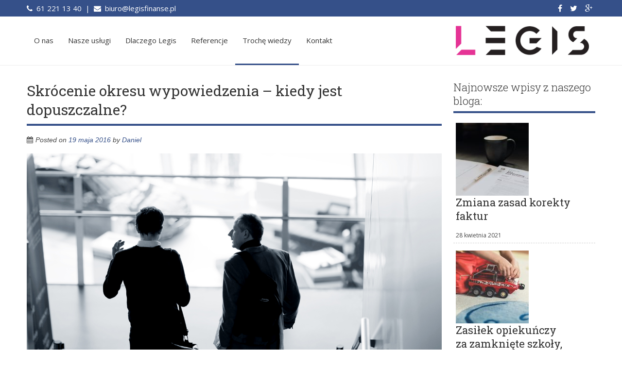

--- FILE ---
content_type: text/html; charset=UTF-8
request_url: http://legisfinanse.pl/blog-o-podatkach/skrocenie-okresu-wypowiedzenia-kiedy-jest-dopuszczalne/
body_size: 11675
content:
<!DOCTYPE html>
<html lang="pl-PL">
<head>
<meta charset="UTF-8">
<meta name="viewport" content="width=device-width, initial-scale=1">
<title>Skrócenie okresu wypowiedzenia | legisfinanse.pl</title>
<link rel="profile" href="http://gmpg.org/xfn/11">
<link rel="pingback" href="http://legisfinanse.pl/xmlrpc.php">

<meta name='robots' content='index, follow, max-image-preview:large, max-snippet:-1, max-video-preview:-1' />

	<!-- This site is optimized with the Yoast SEO plugin v23.2 - https://yoast.com/wordpress/plugins/seo/ -->
	<title>Skrócenie okresu wypowiedzenia | legisfinanse.pl</title>
	<meta name="description" content="W jakich okolicznościach dopuszczalne jest skrócenie okresu wypowiedzenia?Kiedy pracownik ma prawo do odszkodowania, a kiedy jest go pozbawiony?" />
	<link rel="canonical" href="http://legisfinanse.pl/blog-o-podatkach/skrocenie-okresu-wypowiedzenia-kiedy-jest-dopuszczalne/" />
	<meta property="og:locale" content="pl_PL" />
	<meta property="og:type" content="article" />
	<meta property="og:title" content="Skrócenie okresu wypowiedzenia | legisfinanse.pl" />
	<meta property="og:description" content="W jakich okolicznościach dopuszczalne jest skrócenie okresu wypowiedzenia?Kiedy pracownik ma prawo do odszkodowania, a kiedy jest go pozbawiony?" />
	<meta property="og:url" content="http://legisfinanse.pl/blog-o-podatkach/skrocenie-okresu-wypowiedzenia-kiedy-jest-dopuszczalne/" />
	<meta property="og:site_name" content="Legis Finanse" />
	<meta property="article:published_time" content="2016-05-19T12:41:17+00:00" />
	<meta property="article:modified_time" content="2016-05-19T12:44:20+00:00" />
	<meta property="og:image" content="http://legisfinanse.pl/wp-content/uploads/2016/05/6880193713_55703df260_o.jpg" />
	<meta property="og:image:width" content="1332" />
	<meta property="og:image:height" content="879" />
	<meta property="og:image:type" content="image/jpeg" />
	<meta name="author" content="Daniel" />
	<meta name="twitter:card" content="summary_large_image" />
	<meta name="twitter:label1" content="Napisane przez" />
	<meta name="twitter:data1" content="Daniel" />
	<meta name="twitter:label2" content="Szacowany czas czytania" />
	<meta name="twitter:data2" content="3 minuty" />
	<script type="application/ld+json" class="yoast-schema-graph">{"@context":"https://schema.org","@graph":[{"@type":"WebPage","@id":"http://legisfinanse.pl/blog-o-podatkach/skrocenie-okresu-wypowiedzenia-kiedy-jest-dopuszczalne/","url":"http://legisfinanse.pl/blog-o-podatkach/skrocenie-okresu-wypowiedzenia-kiedy-jest-dopuszczalne/","name":"Skrócenie okresu wypowiedzenia | legisfinanse.pl","isPartOf":{"@id":"http://legisfinanse.pl/#website"},"primaryImageOfPage":{"@id":"http://legisfinanse.pl/blog-o-podatkach/skrocenie-okresu-wypowiedzenia-kiedy-jest-dopuszczalne/#primaryimage"},"image":{"@id":"http://legisfinanse.pl/blog-o-podatkach/skrocenie-okresu-wypowiedzenia-kiedy-jest-dopuszczalne/#primaryimage"},"thumbnailUrl":"http://legisfinanse.pl/wp-content/uploads/2016/05/6880193713_55703df260_o.jpg","datePublished":"2016-05-19T12:41:17+00:00","dateModified":"2016-05-19T12:44:20+00:00","author":{"@id":"http://legisfinanse.pl/#/schema/person/67c7e1c043551c571db4a4ac88916864"},"description":"W jakich okolicznościach dopuszczalne jest skrócenie okresu wypowiedzenia?Kiedy pracownik ma prawo do odszkodowania, a kiedy jest go pozbawiony?","breadcrumb":{"@id":"http://legisfinanse.pl/blog-o-podatkach/skrocenie-okresu-wypowiedzenia-kiedy-jest-dopuszczalne/#breadcrumb"},"inLanguage":"pl-PL","potentialAction":[{"@type":"ReadAction","target":["http://legisfinanse.pl/blog-o-podatkach/skrocenie-okresu-wypowiedzenia-kiedy-jest-dopuszczalne/"]}]},{"@type":"ImageObject","inLanguage":"pl-PL","@id":"http://legisfinanse.pl/blog-o-podatkach/skrocenie-okresu-wypowiedzenia-kiedy-jest-dopuszczalne/#primaryimage","url":"http://legisfinanse.pl/wp-content/uploads/2016/05/6880193713_55703df260_o.jpg","contentUrl":"http://legisfinanse.pl/wp-content/uploads/2016/05/6880193713_55703df260_o.jpg","width":1332,"height":879,"caption":"skrócenie okresu wypowiedzenia"},{"@type":"BreadcrumbList","@id":"http://legisfinanse.pl/blog-o-podatkach/skrocenie-okresu-wypowiedzenia-kiedy-jest-dopuszczalne/#breadcrumb","itemListElement":[{"@type":"ListItem","position":1,"name":"Strona główna","item":"http://legisfinanse.pl/"},{"@type":"ListItem","position":2,"name":"Skrócenie okresu wypowiedzenia &#8211; kiedy jest dopuszczalne?"}]},{"@type":"WebSite","@id":"http://legisfinanse.pl/#website","url":"http://legisfinanse.pl/","name":"Legis Finanse","description":"Biuro Rachunkowe LEGIS","potentialAction":[{"@type":"SearchAction","target":{"@type":"EntryPoint","urlTemplate":"http://legisfinanse.pl/?s={search_term_string}"},"query-input":"required name=search_term_string"}],"inLanguage":"pl-PL"},{"@type":"Person","@id":"http://legisfinanse.pl/#/schema/person/67c7e1c043551c571db4a4ac88916864","name":"Daniel","image":{"@type":"ImageObject","inLanguage":"pl-PL","@id":"http://legisfinanse.pl/#/schema/person/image/","url":"http://2.gravatar.com/avatar/e2f547089b10c5f3665e61398d6c70f9?s=96&d=mm&r=g","contentUrl":"http://2.gravatar.com/avatar/e2f547089b10c5f3665e61398d6c70f9?s=96&d=mm&r=g","caption":"Daniel"},"url":"http://legisfinanse.pl/author/daniel/"}]}</script>
	<!-- / Yoast SEO plugin. -->


<link rel='dns-prefetch' href='//fonts.googleapis.com' />
<link rel="alternate" type="application/rss+xml" title="Legis Finanse &raquo; Kanał z wpisami" href="http://legisfinanse.pl/feed/" />
<script type="text/javascript">
/* <![CDATA[ */
window._wpemojiSettings = {"baseUrl":"https:\/\/s.w.org\/images\/core\/emoji\/15.0.3\/72x72\/","ext":".png","svgUrl":"https:\/\/s.w.org\/images\/core\/emoji\/15.0.3\/svg\/","svgExt":".svg","source":{"concatemoji":"http:\/\/legisfinanse.pl\/wp-includes\/js\/wp-emoji-release.min.js?ver=dfec8d63cc95f073fc2723861ffbe1ef"}};
/*! This file is auto-generated */
!function(i,n){var o,s,e;function c(e){try{var t={supportTests:e,timestamp:(new Date).valueOf()};sessionStorage.setItem(o,JSON.stringify(t))}catch(e){}}function p(e,t,n){e.clearRect(0,0,e.canvas.width,e.canvas.height),e.fillText(t,0,0);var t=new Uint32Array(e.getImageData(0,0,e.canvas.width,e.canvas.height).data),r=(e.clearRect(0,0,e.canvas.width,e.canvas.height),e.fillText(n,0,0),new Uint32Array(e.getImageData(0,0,e.canvas.width,e.canvas.height).data));return t.every(function(e,t){return e===r[t]})}function u(e,t,n){switch(t){case"flag":return n(e,"\ud83c\udff3\ufe0f\u200d\u26a7\ufe0f","\ud83c\udff3\ufe0f\u200b\u26a7\ufe0f")?!1:!n(e,"\ud83c\uddfa\ud83c\uddf3","\ud83c\uddfa\u200b\ud83c\uddf3")&&!n(e,"\ud83c\udff4\udb40\udc67\udb40\udc62\udb40\udc65\udb40\udc6e\udb40\udc67\udb40\udc7f","\ud83c\udff4\u200b\udb40\udc67\u200b\udb40\udc62\u200b\udb40\udc65\u200b\udb40\udc6e\u200b\udb40\udc67\u200b\udb40\udc7f");case"emoji":return!n(e,"\ud83d\udc26\u200d\u2b1b","\ud83d\udc26\u200b\u2b1b")}return!1}function f(e,t,n){var r="undefined"!=typeof WorkerGlobalScope&&self instanceof WorkerGlobalScope?new OffscreenCanvas(300,150):i.createElement("canvas"),a=r.getContext("2d",{willReadFrequently:!0}),o=(a.textBaseline="top",a.font="600 32px Arial",{});return e.forEach(function(e){o[e]=t(a,e,n)}),o}function t(e){var t=i.createElement("script");t.src=e,t.defer=!0,i.head.appendChild(t)}"undefined"!=typeof Promise&&(o="wpEmojiSettingsSupports",s=["flag","emoji"],n.supports={everything:!0,everythingExceptFlag:!0},e=new Promise(function(e){i.addEventListener("DOMContentLoaded",e,{once:!0})}),new Promise(function(t){var n=function(){try{var e=JSON.parse(sessionStorage.getItem(o));if("object"==typeof e&&"number"==typeof e.timestamp&&(new Date).valueOf()<e.timestamp+604800&&"object"==typeof e.supportTests)return e.supportTests}catch(e){}return null}();if(!n){if("undefined"!=typeof Worker&&"undefined"!=typeof OffscreenCanvas&&"undefined"!=typeof URL&&URL.createObjectURL&&"undefined"!=typeof Blob)try{var e="postMessage("+f.toString()+"("+[JSON.stringify(s),u.toString(),p.toString()].join(",")+"));",r=new Blob([e],{type:"text/javascript"}),a=new Worker(URL.createObjectURL(r),{name:"wpTestEmojiSupports"});return void(a.onmessage=function(e){c(n=e.data),a.terminate(),t(n)})}catch(e){}c(n=f(s,u,p))}t(n)}).then(function(e){for(var t in e)n.supports[t]=e[t],n.supports.everything=n.supports.everything&&n.supports[t],"flag"!==t&&(n.supports.everythingExceptFlag=n.supports.everythingExceptFlag&&n.supports[t]);n.supports.everythingExceptFlag=n.supports.everythingExceptFlag&&!n.supports.flag,n.DOMReady=!1,n.readyCallback=function(){n.DOMReady=!0}}).then(function(){return e}).then(function(){var e;n.supports.everything||(n.readyCallback(),(e=n.source||{}).concatemoji?t(e.concatemoji):e.wpemoji&&e.twemoji&&(t(e.twemoji),t(e.wpemoji)))}))}((window,document),window._wpemojiSettings);
/* ]]> */
</script>
<style id='wp-emoji-styles-inline-css' type='text/css'>

	img.wp-smiley, img.emoji {
		display: inline !important;
		border: none !important;
		box-shadow: none !important;
		height: 1em !important;
		width: 1em !important;
		margin: 0 0.07em !important;
		vertical-align: -0.1em !important;
		background: none !important;
		padding: 0 !important;
	}
</style>
<link rel='stylesheet' id='wp-block-library-css' href='http://legisfinanse.pl/wp-includes/css/dist/block-library/style.min.css?ver=dfec8d63cc95f073fc2723861ffbe1ef' type='text/css' media='all' />
<style id='classic-theme-styles-inline-css' type='text/css'>
/*! This file is auto-generated */
.wp-block-button__link{color:#fff;background-color:#32373c;border-radius:9999px;box-shadow:none;text-decoration:none;padding:calc(.667em + 2px) calc(1.333em + 2px);font-size:1.125em}.wp-block-file__button{background:#32373c;color:#fff;text-decoration:none}
</style>
<style id='global-styles-inline-css' type='text/css'>
:root{--wp--preset--aspect-ratio--square: 1;--wp--preset--aspect-ratio--4-3: 4/3;--wp--preset--aspect-ratio--3-4: 3/4;--wp--preset--aspect-ratio--3-2: 3/2;--wp--preset--aspect-ratio--2-3: 2/3;--wp--preset--aspect-ratio--16-9: 16/9;--wp--preset--aspect-ratio--9-16: 9/16;--wp--preset--color--black: #000000;--wp--preset--color--cyan-bluish-gray: #abb8c3;--wp--preset--color--white: #ffffff;--wp--preset--color--pale-pink: #f78da7;--wp--preset--color--vivid-red: #cf2e2e;--wp--preset--color--luminous-vivid-orange: #ff6900;--wp--preset--color--luminous-vivid-amber: #fcb900;--wp--preset--color--light-green-cyan: #7bdcb5;--wp--preset--color--vivid-green-cyan: #00d084;--wp--preset--color--pale-cyan-blue: #8ed1fc;--wp--preset--color--vivid-cyan-blue: #0693e3;--wp--preset--color--vivid-purple: #9b51e0;--wp--preset--gradient--vivid-cyan-blue-to-vivid-purple: linear-gradient(135deg,rgba(6,147,227,1) 0%,rgb(155,81,224) 100%);--wp--preset--gradient--light-green-cyan-to-vivid-green-cyan: linear-gradient(135deg,rgb(122,220,180) 0%,rgb(0,208,130) 100%);--wp--preset--gradient--luminous-vivid-amber-to-luminous-vivid-orange: linear-gradient(135deg,rgba(252,185,0,1) 0%,rgba(255,105,0,1) 100%);--wp--preset--gradient--luminous-vivid-orange-to-vivid-red: linear-gradient(135deg,rgba(255,105,0,1) 0%,rgb(207,46,46) 100%);--wp--preset--gradient--very-light-gray-to-cyan-bluish-gray: linear-gradient(135deg,rgb(238,238,238) 0%,rgb(169,184,195) 100%);--wp--preset--gradient--cool-to-warm-spectrum: linear-gradient(135deg,rgb(74,234,220) 0%,rgb(151,120,209) 20%,rgb(207,42,186) 40%,rgb(238,44,130) 60%,rgb(251,105,98) 80%,rgb(254,248,76) 100%);--wp--preset--gradient--blush-light-purple: linear-gradient(135deg,rgb(255,206,236) 0%,rgb(152,150,240) 100%);--wp--preset--gradient--blush-bordeaux: linear-gradient(135deg,rgb(254,205,165) 0%,rgb(254,45,45) 50%,rgb(107,0,62) 100%);--wp--preset--gradient--luminous-dusk: linear-gradient(135deg,rgb(255,203,112) 0%,rgb(199,81,192) 50%,rgb(65,88,208) 100%);--wp--preset--gradient--pale-ocean: linear-gradient(135deg,rgb(255,245,203) 0%,rgb(182,227,212) 50%,rgb(51,167,181) 100%);--wp--preset--gradient--electric-grass: linear-gradient(135deg,rgb(202,248,128) 0%,rgb(113,206,126) 100%);--wp--preset--gradient--midnight: linear-gradient(135deg,rgb(2,3,129) 0%,rgb(40,116,252) 100%);--wp--preset--font-size--small: 13px;--wp--preset--font-size--medium: 20px;--wp--preset--font-size--large: 36px;--wp--preset--font-size--x-large: 42px;--wp--preset--spacing--20: 0.44rem;--wp--preset--spacing--30: 0.67rem;--wp--preset--spacing--40: 1rem;--wp--preset--spacing--50: 1.5rem;--wp--preset--spacing--60: 2.25rem;--wp--preset--spacing--70: 3.38rem;--wp--preset--spacing--80: 5.06rem;--wp--preset--shadow--natural: 6px 6px 9px rgba(0, 0, 0, 0.2);--wp--preset--shadow--deep: 12px 12px 50px rgba(0, 0, 0, 0.4);--wp--preset--shadow--sharp: 6px 6px 0px rgba(0, 0, 0, 0.2);--wp--preset--shadow--outlined: 6px 6px 0px -3px rgba(255, 255, 255, 1), 6px 6px rgba(0, 0, 0, 1);--wp--preset--shadow--crisp: 6px 6px 0px rgba(0, 0, 0, 1);}:where(.is-layout-flex){gap: 0.5em;}:where(.is-layout-grid){gap: 0.5em;}body .is-layout-flex{display: flex;}.is-layout-flex{flex-wrap: wrap;align-items: center;}.is-layout-flex > :is(*, div){margin: 0;}body .is-layout-grid{display: grid;}.is-layout-grid > :is(*, div){margin: 0;}:where(.wp-block-columns.is-layout-flex){gap: 2em;}:where(.wp-block-columns.is-layout-grid){gap: 2em;}:where(.wp-block-post-template.is-layout-flex){gap: 1.25em;}:where(.wp-block-post-template.is-layout-grid){gap: 1.25em;}.has-black-color{color: var(--wp--preset--color--black) !important;}.has-cyan-bluish-gray-color{color: var(--wp--preset--color--cyan-bluish-gray) !important;}.has-white-color{color: var(--wp--preset--color--white) !important;}.has-pale-pink-color{color: var(--wp--preset--color--pale-pink) !important;}.has-vivid-red-color{color: var(--wp--preset--color--vivid-red) !important;}.has-luminous-vivid-orange-color{color: var(--wp--preset--color--luminous-vivid-orange) !important;}.has-luminous-vivid-amber-color{color: var(--wp--preset--color--luminous-vivid-amber) !important;}.has-light-green-cyan-color{color: var(--wp--preset--color--light-green-cyan) !important;}.has-vivid-green-cyan-color{color: var(--wp--preset--color--vivid-green-cyan) !important;}.has-pale-cyan-blue-color{color: var(--wp--preset--color--pale-cyan-blue) !important;}.has-vivid-cyan-blue-color{color: var(--wp--preset--color--vivid-cyan-blue) !important;}.has-vivid-purple-color{color: var(--wp--preset--color--vivid-purple) !important;}.has-black-background-color{background-color: var(--wp--preset--color--black) !important;}.has-cyan-bluish-gray-background-color{background-color: var(--wp--preset--color--cyan-bluish-gray) !important;}.has-white-background-color{background-color: var(--wp--preset--color--white) !important;}.has-pale-pink-background-color{background-color: var(--wp--preset--color--pale-pink) !important;}.has-vivid-red-background-color{background-color: var(--wp--preset--color--vivid-red) !important;}.has-luminous-vivid-orange-background-color{background-color: var(--wp--preset--color--luminous-vivid-orange) !important;}.has-luminous-vivid-amber-background-color{background-color: var(--wp--preset--color--luminous-vivid-amber) !important;}.has-light-green-cyan-background-color{background-color: var(--wp--preset--color--light-green-cyan) !important;}.has-vivid-green-cyan-background-color{background-color: var(--wp--preset--color--vivid-green-cyan) !important;}.has-pale-cyan-blue-background-color{background-color: var(--wp--preset--color--pale-cyan-blue) !important;}.has-vivid-cyan-blue-background-color{background-color: var(--wp--preset--color--vivid-cyan-blue) !important;}.has-vivid-purple-background-color{background-color: var(--wp--preset--color--vivid-purple) !important;}.has-black-border-color{border-color: var(--wp--preset--color--black) !important;}.has-cyan-bluish-gray-border-color{border-color: var(--wp--preset--color--cyan-bluish-gray) !important;}.has-white-border-color{border-color: var(--wp--preset--color--white) !important;}.has-pale-pink-border-color{border-color: var(--wp--preset--color--pale-pink) !important;}.has-vivid-red-border-color{border-color: var(--wp--preset--color--vivid-red) !important;}.has-luminous-vivid-orange-border-color{border-color: var(--wp--preset--color--luminous-vivid-orange) !important;}.has-luminous-vivid-amber-border-color{border-color: var(--wp--preset--color--luminous-vivid-amber) !important;}.has-light-green-cyan-border-color{border-color: var(--wp--preset--color--light-green-cyan) !important;}.has-vivid-green-cyan-border-color{border-color: var(--wp--preset--color--vivid-green-cyan) !important;}.has-pale-cyan-blue-border-color{border-color: var(--wp--preset--color--pale-cyan-blue) !important;}.has-vivid-cyan-blue-border-color{border-color: var(--wp--preset--color--vivid-cyan-blue) !important;}.has-vivid-purple-border-color{border-color: var(--wp--preset--color--vivid-purple) !important;}.has-vivid-cyan-blue-to-vivid-purple-gradient-background{background: var(--wp--preset--gradient--vivid-cyan-blue-to-vivid-purple) !important;}.has-light-green-cyan-to-vivid-green-cyan-gradient-background{background: var(--wp--preset--gradient--light-green-cyan-to-vivid-green-cyan) !important;}.has-luminous-vivid-amber-to-luminous-vivid-orange-gradient-background{background: var(--wp--preset--gradient--luminous-vivid-amber-to-luminous-vivid-orange) !important;}.has-luminous-vivid-orange-to-vivid-red-gradient-background{background: var(--wp--preset--gradient--luminous-vivid-orange-to-vivid-red) !important;}.has-very-light-gray-to-cyan-bluish-gray-gradient-background{background: var(--wp--preset--gradient--very-light-gray-to-cyan-bluish-gray) !important;}.has-cool-to-warm-spectrum-gradient-background{background: var(--wp--preset--gradient--cool-to-warm-spectrum) !important;}.has-blush-light-purple-gradient-background{background: var(--wp--preset--gradient--blush-light-purple) !important;}.has-blush-bordeaux-gradient-background{background: var(--wp--preset--gradient--blush-bordeaux) !important;}.has-luminous-dusk-gradient-background{background: var(--wp--preset--gradient--luminous-dusk) !important;}.has-pale-ocean-gradient-background{background: var(--wp--preset--gradient--pale-ocean) !important;}.has-electric-grass-gradient-background{background: var(--wp--preset--gradient--electric-grass) !important;}.has-midnight-gradient-background{background: var(--wp--preset--gradient--midnight) !important;}.has-small-font-size{font-size: var(--wp--preset--font-size--small) !important;}.has-medium-font-size{font-size: var(--wp--preset--font-size--medium) !important;}.has-large-font-size{font-size: var(--wp--preset--font-size--large) !important;}.has-x-large-font-size{font-size: var(--wp--preset--font-size--x-large) !important;}
:where(.wp-block-post-template.is-layout-flex){gap: 1.25em;}:where(.wp-block-post-template.is-layout-grid){gap: 1.25em;}
:where(.wp-block-columns.is-layout-flex){gap: 2em;}:where(.wp-block-columns.is-layout-grid){gap: 2em;}
:root :where(.wp-block-pullquote){font-size: 1.5em;line-height: 1.6;}
</style>
<link rel='stylesheet' id='posts-from-category-widget-stylesheet-css' href='http://legisfinanse.pl/wp-content/plugins/posts-in-category-widget/style.css?ver=1.2.0' type='text/css' media='all' />
<link rel='stylesheet' id='ufbl-custom-select-css-css' href='http://legisfinanse.pl/wp-content/plugins/ultimate-form-builder-lite/css/jquery.selectbox.css?ver=1.5.3' type='text/css' media='all' />
<link rel='stylesheet' id='ufbl-front-css-css' href='http://legisfinanse.pl/wp-content/plugins/ultimate-form-builder-lite/css/frontend.css?ver=1.5.3' type='text/css' media='all' />
<link rel='stylesheet' id='chld_thm_cfg_parent-css' href='http://legisfinanse.pl/wp-content/themes/accesspress-staple/style.css?ver=dfec8d63cc95f073fc2723861ffbe1ef' type='text/css' media='all' />
<link rel='stylesheet' id='accesspress-staple-google-fonts-css' href='//fonts.googleapis.com/css?family=Raleway:400,500,600,700,800,900,300,100,200|Open+Sans:300italic,400italic,600italic,700italic,400,600,700,300|Roboto+Slab:400,700,300,100&#038;ver=dfec8d63cc95f073fc2723861ffbe1ef&#038;subset=latin,latin-ext' type='text/css' media='all' />
<link rel='stylesheet' id='accesspress-staple-responsive-nav-css' href='http://legisfinanse.pl/wp-content/themes/accesspress-staple/css/responsive-nav.css?ver=dfec8d63cc95f073fc2723861ffbe1ef' type='text/css' media='all' />
<link rel='stylesheet' id='accesspress-staple-animate-css' href='http://legisfinanse.pl/wp-content/themes/accesspress-staple/css/animate.css?ver=dfec8d63cc95f073fc2723861ffbe1ef' type='text/css' media='all' />
<link rel='stylesheet' id='accesspress-staple-font-awesome-css' href='http://legisfinanse.pl/wp-content/themes/accesspress-staple/css/font-awesome.min.css?ver=dfec8d63cc95f073fc2723861ffbe1ef' type='text/css' media='all' />
<link rel='stylesheet' id='accesspress-staple-style-css' href='http://legisfinanse.pl/wp-content/themes/LegisFinanse/style.css?ver=dfec8d63cc95f073fc2723861ffbe1ef' type='text/css' media='all' />
<link rel='stylesheet' id='accesspress-staple-responsive-css' href='http://legisfinanse.pl/wp-content/themes/accesspress-staple/css/responsive.css?ver=dfec8d63cc95f073fc2723861ffbe1ef' type='text/css' media='all' />
<script type="text/javascript" id="jquery-core-js-extra">
/* <![CDATA[ */
var theme_data = {"themeLogo":""};
/* ]]> */
</script>
<script type="text/javascript" src="http://legisfinanse.pl/wp-includes/js/jquery/jquery.min.js?ver=3.7.1" id="jquery-core-js"></script>
<script type="text/javascript" src="http://legisfinanse.pl/wp-includes/js/jquery/jquery-migrate.min.js?ver=3.4.1" id="jquery-migrate-js"></script>
<script type="text/javascript" src="http://legisfinanse.pl/wp-content/plugins/ultimate-form-builder-lite/js/jquery.selectbox-0.2.min.js?ver=1.5.3" id="ufbl-custom-select-js-js"></script>
<script type="text/javascript" id="ufbl-front-js-js-extra">
/* <![CDATA[ */
var frontend_js_obj = {"default_error_message":"This field is required","ajax_url":"http:\/\/legisfinanse.pl\/wp-admin\/admin-ajax.php","ajax_nonce":"a9436fbe1e"};
/* ]]> */
</script>
<script type="text/javascript" src="http://legisfinanse.pl/wp-content/plugins/ultimate-form-builder-lite/js/frontend.js?ver=1.5.3" id="ufbl-front-js-js"></script>
<script type="text/javascript" id="ssbs-nonce-js-after">
/* <![CDATA[ */
var sss_nonce_frontend = "f0bcd980f5"
/* ]]> */
</script>
<script type="text/javascript" src="http://legisfinanse.pl/wp-content/themes/accesspress-staple/js/wow.js?ver=dfec8d63cc95f073fc2723861ffbe1ef" id="accesspress-staple-wow-js"></script>
<script type="text/javascript" src="http://legisfinanse.pl/wp-content/themes/accesspress-staple/js/modernizr.js?ver=2.8.3" id="accesspress-staple-modernizer-js"></script>
<script type="text/javascript" src="http://legisfinanse.pl/wp-content/themes/accesspress-staple/js/main-menu.js?ver=1.0" id="accesspress-staple-main-menu-js"></script>
<script type="text/javascript" src="http://legisfinanse.pl/wp-content/themes/accesspress-staple/js/jquery.actual.js?ver=1.0" id="accesspress-staple-actual-js"></script>
<link rel="https://api.w.org/" href="http://legisfinanse.pl/wp-json/" /><link rel="alternate" title="JSON" type="application/json" href="http://legisfinanse.pl/wp-json/wp/v2/posts/573" /><link rel="EditURI" type="application/rsd+xml" title="RSD" href="http://legisfinanse.pl/xmlrpc.php?rsd" />

<link rel='shortlink' href='http://legisfinanse.pl/?p=573' />
<link rel="alternate" title="oEmbed (JSON)" type="application/json+oembed" href="http://legisfinanse.pl/wp-json/oembed/1.0/embed?url=http%3A%2F%2Flegisfinanse.pl%2Fblog-o-podatkach%2Fskrocenie-okresu-wypowiedzenia-kiedy-jest-dopuszczalne%2F" />
<link rel="alternate" title="oEmbed (XML)" type="text/xml+oembed" href="http://legisfinanse.pl/wp-json/oembed/1.0/embed?url=http%3A%2F%2Flegisfinanse.pl%2Fblog-o-podatkach%2Fskrocenie-okresu-wypowiedzenia-kiedy-jest-dopuszczalne%2F&#038;format=xml" />
<script type="text/javascript">
(function(url){
	if(/(?:Chrome\/26\.0\.1410\.63 Safari\/537\.31|WordfenceTestMonBot)/.test(navigator.userAgent)){ return; }
	var addEvent = function(evt, handler) {
		if (window.addEventListener) {
			document.addEventListener(evt, handler, false);
		} else if (window.attachEvent) {
			document.attachEvent('on' + evt, handler);
		}
	};
	var removeEvent = function(evt, handler) {
		if (window.removeEventListener) {
			document.removeEventListener(evt, handler, false);
		} else if (window.detachEvent) {
			document.detachEvent('on' + evt, handler);
		}
	};
	var evts = 'contextmenu dblclick drag dragend dragenter dragleave dragover dragstart drop keydown keypress keyup mousedown mousemove mouseout mouseover mouseup mousewheel scroll'.split(' ');
	var logHuman = function() {
		if (window.wfLogHumanRan) { return; }
		window.wfLogHumanRan = true;
		var wfscr = document.createElement('script');
		wfscr.type = 'text/javascript';
		wfscr.async = true;
		wfscr.src = url + '&r=' + Math.random();
		(document.getElementsByTagName('head')[0]||document.getElementsByTagName('body')[0]).appendChild(wfscr);
		for (var i = 0; i < evts.length; i++) {
			removeEvent(evts[i], logHuman);
		}
	};
	for (var i = 0; i < evts.length; i++) {
		addEvent(evts[i], logHuman);
	}
})('//legisfinanse.pl/?wordfence_lh=1&hid=C3C08C5396C8F82C0AE9626DBD6ECBF7');
</script><link type='image/png' rel='icon' href='http://legisfinanse.pl/wp-content/uploads/2020/10/Zrzut-ekranu-2020-10-19-o-08.02.50.png'/>
<style type='text/css' media='all'></style>

</head>

<body class="post-template-default single single-post postid-573 single-format-standard group-blog fullwidth header-white right-sidebar">
<div id="page" class="hfeed site">
    <div id="outer-wrap">
        <div id="inner-wrap">            
                        
            <header id="masthead" class="site-header  classic" role="banner">
                
                            <div class="header-social">
                    <div class="ak-container">
                    <div class="ak_header_social">
                        	<div class="social-icons">
				<a href="https://web.facebook.com/LegisFinanse" class="facebook" data-title="Facebook" target="_blank"><i class="fa fa-facebook"></i><span></span></a>
		
				<a href="https://twitter.com/Legis_Finanse" class="twitter" data-title="Twitter" target="_blank"><i class="fa fa-twitter"></i><span></span></a>
		
				<a href="https://plus.google.com/104822326038762898671" class="gplus" data-title="Google Plus" target="_blank"><i class="fa fa-google-plus"></i><span></span></a>
		
		
		
		
		
		
		
				
		
		
		
				
		    </div>
<div id="text-3" class="widget-container widget_text">			<div class="textwidget"><i class="fa fa-phone"></i>&nbsp;<a href="tel:612211340"> 61 221 13 40</a>&nbsp;&nbsp;|&nbsp;&nbsp;<i class="fa fa-envelope"></i>&nbsp;<a href="mailto: biuro@legisfinanse.pl">  biuro@legisfinanse.pl</a></div>
		</div>                    </div> 
                    </div>
                </div>
                            
                <div class="ak-container" id="main-header">
                    <div class="site-branding logo-right">
                        <a href="http://legisfinanse.pl/" rel="home"> 
                                  
                            <img src="http://legisfinanse.pl/wp-content/uploads/2020/10/Zrzut-ekranu-2020-10-19-o-08.03.14.png" alt="staple-logo" />
                                                    </a>
                    </div>
                    <div class="menu-wrap menu-right">
                                    
                        <nav id="site-navigation" class="main-navigation" role="navigation">
                            <button class="menu-toggle">Primary Menu</button>
                            <div class="clearfix"> </div>



                            
                                <div class="staple-menu"><ul id="menu-podstrony" class="menu"><li id="menu-item-397" class="menu-item menu-item-type-post_type menu-item-object-page menu-item-397"><a href="http://legisfinanse.pl/o-nas/">O&nbsp;nas</a></li>
<li id="menu-item-400" class="menu-item menu-item-type-taxonomy menu-item-object-category menu-item-400"><a href="http://legisfinanse.pl/kategoria/nasze-uslugi/">Nasze usługi</a></li>
<li id="menu-item-401" class="menu-item menu-item-type-custom menu-item-object-custom menu-item-401"><a href="/#dlaczego-legis">Dlaczego Legis</a></li>
<li id="menu-item-402" class="menu-item menu-item-type-custom menu-item-object-custom menu-item-402"><a href="/#referencje">Referencje</a></li>
<li id="menu-item-399" class="menu-item menu-item-type-taxonomy menu-item-object-category current-post-ancestor current-menu-parent current-post-parent menu-item-399"><a href="http://legisfinanse.pl/kategoria/blog-o-podatkach/">Trochę wiedzy</a></li>
<li id="menu-item-398" class="menu-item menu-item-type-post_type menu-item-object-page menu-item-398"><a href="http://legisfinanse.pl/kontakt/">Kontakt</a></li>
</ul></div>  
 
                        </nav><!-- #site-navigation -->
                          
                    </div>

                    <div class="responsive-header">
                        <a class="nav-btn" id="nav-open-btn" href="#nav">
                        <span></span>
                        <span></span>
                        <span></span>
                        </a>
                    </div>   
                </div>
 
            </header><!-- #masthead -->

            <nav id="nav">
                <div class="block">
                    <div class="menu-responsive-header-container">
                        <div class="staple-menu"><ul id="menu-1" class="menu"><li id="menu-item-277" class="menu-item menu-item-type-custom menu-item-object-custom menu-item-277"><a href="#about">O&nbsp;nas</a></li>
<li id="menu-item-84" class="menu-item menu-item-type-custom menu-item-object-custom menu-item-84"><a href="#uslugi">Nasze usługi</a></li>
<li id="menu-item-345" class="menu-item menu-item-type-custom menu-item-object-custom menu-item-345"><a href="#dlaczego-legis">Dlaczego Legis?</a></li>
<li id="menu-item-85" class="menu-item menu-item-type-custom menu-item-object-custom menu-item-85"><a href="#referencje">Referencje</a></li>
<li id="menu-item-279" class="menu-item menu-item-type-custom menu-item-object-custom menu-item-279"><a href="#blog">Trochę wiedzy</a></li>
<li id="menu-item-83" class="menu-item menu-item-type-post_type menu-item-object-page menu-item-83"><a href="http://legisfinanse.pl/kontakt/">Kontakt</a></li>
<li class="search-icon">
    <i class="fa fa-search"></i>
    <div class="ak-search" style="display: none;">
    <div class="search-close"><i class="fa fa-close"></i></div>
     <form action="http://legisfinanse.pl/" class="search-form" method="get" role="search">
        <label>
            <span class="screen-reader-text">Search for:</span>
            <input type="search" title="Search for:" name="s" value="" placeholder="Szukaj..." class="search-field">
        </label>
        <input type="submit" value="Szukaj" class="search-submit">
     </form> 
    </div>
</li> </ul></div>  
                    </div>
                    <a class="close-btn" id="nav-close-btn" href="#top"><i class="fa fa-close"> </i> </a>
                </div>
            </nav><!-- #site-navigation -->

                        <div id="content" class="site-content">
            
                <div class="ak-container">
	<div id="primary" class="content-area">
		<main id="main" class="site-main" role="main">

		
			
<article id="post-573" class="post-573 post type-post status-publish format-standard has-post-thumbnail hentry category-blog-o-podatkach tag-kodeks-pracy tag-odszkodowanie tag-skrocenie-okresu-wypowiedzenia tag-umowa-o-prace-na-czas-nieokreslony tag-umowa-o-prace-na-czas-okreslony tag-wypowiedzenie">
	<header class="entry-header">
		<h1 class="main-title"><span>Skrócenie okresu wypowiedzenia &#8211; kiedy jest dopuszczalne?</span></h1>		<div class="entry-meta">
			<span class="posted-on">Posted on <a href="http://legisfinanse.pl/blog-o-podatkach/skrocenie-okresu-wypowiedzenia-kiedy-jest-dopuszczalne/" rel="bookmark"><time class="entry-date published" datetime="2016-05-19T14:41:17+02:00">19 maja 2016</time><time class="updated" datetime="2016-05-19T14:44:20+02:00">19 maja 2016</time></a></span><span class="byline"> by <span class="author vcard"><a class="url fn n" href="http://legisfinanse.pl/author/daniel/">Daniel</a></span></span>		</div><!-- .entry-meta -->
	</header><!-- .entry-header -->

	<div class="entry-content">
        <img width="1332" height="879" src="http://legisfinanse.pl/wp-content/uploads/2016/05/6880193713_55703df260_o.jpg" class="attachment-post-thumbnail size-post-thumbnail wp-post-image" alt="skrócenie okresu wypowiedzenia" decoding="async" fetchpriority="high" srcset="http://legisfinanse.pl/wp-content/uploads/2016/05/6880193713_55703df260_o.jpg 1332w, http://legisfinanse.pl/wp-content/uploads/2016/05/6880193713_55703df260_o-300x198.jpg 300w, http://legisfinanse.pl/wp-content/uploads/2016/05/6880193713_55703df260_o-768x507.jpg 768w, http://legisfinanse.pl/wp-content/uploads/2016/05/6880193713_55703df260_o-1024x676.jpg 1024w" sizes="(max-width: 1332px) 100vw, 1332px" />		<p style="text-align: justify;">Zgodnie z&nbsp;obowiązującymi od&nbsp;lutego bieżącego roku zmianami w&nbsp;Kodeksie Pracy okresy wypowiedzenia dla pracowników zatrudnionych na&nbsp;czas określony wynoszą odpowiednio: dwa tygodnie dla pracownika zatrudnionego na&nbsp;okres krótszy niż sześć miesięcy lub miesiąc, jeżeli pracownik pracował dłużej niż pół roku lub trzy miesiące w&nbsp;przypadku umowy podpisanej na&nbsp;okres dłuższy niż trzy lata (o&nbsp;czym pisaliśmy tutaj: <a href="http://legisfinanse.pl/blog-o-podatkach/nowe-prawo-pracy-od-lutego-2016/" target="_blank">nowe prawo pracy</a>).</p>
<p style="text-align: justify;"><span id="more-573"></span></p>
<p style="text-align: justify;">Istnieją jednak sytuacje, w&nbsp;których&nbsp;pracodawca ma&nbsp;prawo do&nbsp;skrócenia okresu wypowiedzenia. Czego dotyczą i&nbsp;w&nbsp;jakich okolicznościach dopuszczalne jest skrócenie okresu wypowiedzenia?</p>
<h3 style="text-align: justify;">Upadłość bądź likwidacja</h3>
<p style="text-align: justify;">Na&nbsp;podstawie §1 artykułu 36 Kodeksu pracy pracodawca może skrócić okres wypowiedzenia maksymalnie o&nbsp;dwa miesiące &#8211; z&nbsp;trzech do&nbsp;jednego dla umowy o&nbsp;pracę na&nbsp;czas nieokreślony bądź określony z&nbsp;dwóch powodów. Jednym z&nbsp;nich jest upadłość lub likwidacja pracodawcy, drugim &#8211; inna przyczyna niedotycząca pracownika:</p>
<blockquote>
<p style="text-align: justify;">Jeżeli wypowiedzenie pracownikowi umowy o pracę zawartej na czas nieokreślony lub umowy o pracę zawartej na czas określony następuje z powodu ogłoszenia upadłości lub likwidacji pracodawcy albo&nbsp;z innych przyczyn niedotyczących pracowników, pracodawca może, w celu wcześniejszego rozwiązania umowy o pracę, skrócić okres trzymiesięcznego wypowiedzenia, najwyżej jednak do 1 miesiąca. W&nbsp;takim przypadku pracownikowi przysługuje odszkodowanie w wysokości wynagrodzenia za&nbsp;pozostałą część okresu wypowiedzenia.</p>
</blockquote>
<p style="text-align: justify;">Pamiętajmy, że&nbsp;powyższy zapis dotyczy wypowiadania umów na czas nieokreślony i&nbsp;określony zawartych po&nbsp;22 lutego 2016 &#8211; wcześniej nie&nbsp;były one objęte trzymiesięcznym okresem wypowiedzenia.</p>
<p style="text-align: justify;">Regulacja ta&nbsp;dotyczy 3-miesięcznych wypowiedzeń umów na&nbsp;czas określony dopiero od&nbsp;22 lutego 2016 r. Przed&nbsp;tą&nbsp;datą umów tego rodzaju nie&nbsp;obejmowały tak&nbsp;długie okresy wypowiedzenia.</p>
<h3 style="text-align: justify;">Odszkodowanie dla pracownika</h3>
<p style="text-align: justify;">Jeśli łącznie z&nbsp;przekazaniem pracownikowi wypowiedzenia pracodawca przekaże pismo informujące o&nbsp;skróceniu trzymiesięcznego okresu do&nbsp;miesiąca, pracownik ma&nbsp;prawo do&nbsp;odszkodowania w&nbsp;wysokości dwumiesięcznego wynagrodzenia, ponieważ o&nbsp;tyle został skrócony okres wypowiedzenia. Jeśli w&nbsp;czasie pobierania odszkodowania pracownik nie&nbsp;był nigdzie zatrudniony, okres ten wlicza się do&nbsp;stażu pracy. Pismo skracające okres wypowiedzenia musi zostać złożone łącznie z&nbsp;wypowiedzeniem umowy o&nbsp;pracę.</p>
<p style="text-align: justify;">Skrócenie okresu wypowiedzenia jest dopuszczalne także po&nbsp;złożeniu wypowiedzenia umowy o&nbsp;pracę, o&nbsp;ile nastąpi ono za&nbsp;porozumieniem stron. Umowne skrócenie okresu wypowiedzenia dotyczy wszystkich rodzajów umów o&nbsp;pracę i&nbsp;wszystkich okresów wypowiedzenia.</p>
<h3 style="text-align: justify;">Obustronne porozumienie</h3>
<p style="text-align: justify;">Forma obustronnego porozumienia, na&nbsp;podstawie którego&nbsp;okres wypowiedzenia zostanie skrócony, jest dowolna. Z&nbsp;oczywistych względów preferuje się formę pisemną. Co&nbsp;ważne, pismo nie&nbsp;musi zawierać uzasadnienia decyzji, a&nbsp;wystąpić o&nbsp;skrócenie tego czasu może i&nbsp;pracownik, i&nbsp;pracodawca. Każdy z&nbsp;nich musi się jednak na&nbsp;takie rozwiązanie zgodzić &#8211; jeśli któraś ze&nbsp;stron odrzuci taką możliwość, umowa przestanie obowiązywać po&nbsp;przewidzianym w&nbsp;Kodeksie pracy okresie wypowiedzenia.</p>
<p style="text-align: justify;">Jeśli pracownik i&nbsp;pracodawca dojdą do&nbsp;porozumienia i&nbsp;wykorzystają ten sposób na&nbsp;skrócenie czasu wypowiedzenia, pracownikowi nie&nbsp;przysługuje z&nbsp;tego tytułu odszkodowanie, wynagrodzenie natomiast otrzymuje on&nbsp;do&nbsp;ostatniego dnia, w&nbsp;którym&nbsp;jest zatrudniony.</p>			</div><!-- .entry-content -->

	<footer class="entry-footer">
		<span class="cat-links">Posted in <a href="http://legisfinanse.pl/kategoria/blog-o-podatkach/" rel="category tag">Blog</a></span><span class="tags-links">Tagged <a href="http://legisfinanse.pl/tag/kodeks-pracy/" rel="tag">Kodeks pracy</a>, <a href="http://legisfinanse.pl/tag/odszkodowanie/" rel="tag">odszkodowanie</a>, <a href="http://legisfinanse.pl/tag/skrocenie-okresu-wypowiedzenia/" rel="tag">skrócenie okresu wypowiedzenia</a>, <a href="http://legisfinanse.pl/tag/umowa-o-prace-na-czas-nieokreslony/" rel="tag">umowa o pracę na czas nieokreślony</a>, <a href="http://legisfinanse.pl/tag/umowa-o-prace-na-czas-okreslony/" rel="tag">umowa o pracę na czas określony</a>, <a href="http://legisfinanse.pl/tag/wypowiedzenie/" rel="tag">wypowiedzenie</a></span>	</footer><!-- .entry-footer -->
</article><!-- #post-## -->
				<nav class="navigation post-navigation clearfix" role="navigation">
		<h1 class="screen-reader-text">Post navigation</h1>
		<div class="nav-links">
			<div class="nav-previous"><a href="http://legisfinanse.pl/blog-o-podatkach/czym-grozi-niezlozenie-deklaracji-podatkowej-terminie/" rel="prev"><span class="meta-nav">&larr;</span>&nbsp;Czym grozi niezłożenie deklaracji podatkowej w&nbsp;terminie?</a></div><div class="nav-next"><a href="http://legisfinanse.pl/blog-o-podatkach/duplikat-faktury-a-odliczenie-podatku-vat/" rel="next">Duplikat faktury a&nbsp;odliczenie podatku VAT&nbsp;<span class="meta-nav">&rarr;</span></a></div>		</div><!-- .nav-links -->
	</nav><!-- .navigation -->
	
			
		
		</main><!-- #main -->
	</div><!-- #primary -->

    <div id="secondary-right" class="widget-area right-sidebar sidebar">
        			<aside id="postsfromcategorywidget-2" class="widget widget_postsfromcategorywidget"><h3 class="widget-title"><span>Najnowsze wpisy z naszego bloga:</span></h2><div class="post-cat-widget"><div class="category-1 post size-thumbnail odd"><div class="post-thumb"><a href="http://legisfinanse.pl/blog-o-podatkach/zmiana-zasad-korekty-faktur/"><img width="150" height="150" src="http://legisfinanse.pl/wp-content/uploads/2021/05/kelly-sikkema-wgcUx0kR1ps-unsplash-150x150.jpg" class="attachment-thumbnail size-thumbnail wp-post-image" alt="" decoding="async" loading="lazy" srcset="http://legisfinanse.pl/wp-content/uploads/2021/05/kelly-sikkema-wgcUx0kR1ps-unsplash-150x150.jpg 150w, http://legisfinanse.pl/wp-content/uploads/2021/05/kelly-sikkema-wgcUx0kR1ps-unsplash-279x279.jpg 279w, http://legisfinanse.pl/wp-content/uploads/2021/05/kelly-sikkema-wgcUx0kR1ps-unsplash-130x130.jpg 130w, http://legisfinanse.pl/wp-content/uploads/2021/05/kelly-sikkema-wgcUx0kR1ps-unsplash-238x238.jpg 238w" sizes="(max-width: 150px) 100vw, 150px" /></a></div><div class="post-content"><h3 class="post-title"><a href="http://legisfinanse.pl/blog-o-podatkach/zmiana-zasad-korekty-faktur/">Zmiana zasad korekty faktur</a></h3><div class="post-date">28 kwietnia 2021</div></div></div><div class="category-1 post size-thumbnail even"><div class="post-thumb"><a href="http://legisfinanse.pl/blog-o-podatkach/zasilek-opiekunczy-zamkniete-szkoly-przedszkola-zlobki/"><img width="150" height="150" src="http://legisfinanse.pl/wp-content/uploads/2020/03/zasilek-150x150.jpg" class="attachment-thumbnail size-thumbnail wp-post-image" alt="" decoding="async" loading="lazy" srcset="http://legisfinanse.pl/wp-content/uploads/2020/03/zasilek-150x150.jpg 150w, http://legisfinanse.pl/wp-content/uploads/2020/03/zasilek-279x279.jpg 279w, http://legisfinanse.pl/wp-content/uploads/2020/03/zasilek-130x130.jpg 130w, http://legisfinanse.pl/wp-content/uploads/2020/03/zasilek-238x238.jpg 238w" sizes="(max-width: 150px) 100vw, 150px" /></a></div><div class="post-content"><h3 class="post-title"><a href="http://legisfinanse.pl/blog-o-podatkach/zasilek-opiekunczy-zamkniete-szkoly-przedszkola-zlobki/">Zasiłek opiekuńczy za&nbsp;zamknięte szkoły, przedszkola i&nbsp;żłobki</a></h3><div class="post-date">11 marca 2020</div></div></div><div class="category-1 post size-thumbnail odd"><div class="post-thumb"><a href="http://legisfinanse.pl/blog-o-podatkach/podatek-ryczalt-najmu-prywatnego-2020-r/"><img width="150" height="150" src="http://legisfinanse.pl/wp-content/uploads/2020/02/podatek_od_najmu_nieruchomosci-150x150.jpg" class="attachment-thumbnail size-thumbnail wp-post-image" alt="podatek_od_najmu_nieruchomosci" decoding="async" loading="lazy" srcset="http://legisfinanse.pl/wp-content/uploads/2020/02/podatek_od_najmu_nieruchomosci-150x150.jpg 150w, http://legisfinanse.pl/wp-content/uploads/2020/02/podatek_od_najmu_nieruchomosci-279x279.jpg 279w, http://legisfinanse.pl/wp-content/uploads/2020/02/podatek_od_najmu_nieruchomosci-130x130.jpg 130w, http://legisfinanse.pl/wp-content/uploads/2020/02/podatek_od_najmu_nieruchomosci-238x238.jpg 238w" sizes="(max-width: 150px) 100vw, 150px" /></a></div><div class="post-content"><h3 class="post-title"><a href="http://legisfinanse.pl/blog-o-podatkach/podatek-ryczalt-najmu-prywatnego-2020-r/">Podatek i&nbsp;ryczałt od&nbsp;najmu prywatnego w&nbsp;2020&nbsp;r.</a></h3><div class="post-date">11 lutego 2020</div></div></div></div></aside>		    </div>
    </div>
	
			</div><!-- #content -->

			<footer id="colophon" class="site-footer" role="contentinfo">
		        				<div class="top-footer footer-column-2">
    				<div class="ak-container">
    					<div class="footer-block-1 footer-block">
    						    							<aside id="text-2" class="widget widget_text"><h3 class="widget-title"><span>Adres biura</span></h3>			<div class="textwidget"><p><span style="color: #3f729b;"><strong>Biuro Rachunkowe LEGIS</strong></span><br />
<i class="fa fa-home"></i>  ul.&nbsp;Grunwaldzka 585/1, 62-064 Plewiska</p>
<p><i class="fa fa-phone"></i> tel.&nbsp;<a href="tel:612211340">61 221 13 40</a><br />
<i class="fa fa-phone"></i> tel.&nbsp;<a href="tel:606677437">606 677 437</a><br />
<i class="fa fa-phone"></i> tel.&nbsp;<a href="tel:663773319">663 773 319</a></p>
<p><i class="fa fa-envelope"></i> e-mail: <a href="mailto:biuro@legisfinanse.pl">biuro@legisfinanse.pl</a><br />
<a href="www.legisfinanse.pl">www.legisfinanse.pl </a></p>
</div>
		</aside>    							
    					</div>
    
    					<div class="footer-block-2 footer-block">
    							
    					</div>

                        <div class="staple-hide clearfix"></div>
    
    					<div class="footer-block-3 footer-block">
    						    							<aside id="text-4" class="widget widget_text">			<div class="textwidget"></div>
		</aside>    							
    					</div>
    
    					<div class="footer-block-4 footer-block">
    						    		            </div>
    		            </div>
                    </div>
		            		         
				<div class="site-info">
					<div id="bottom-footer">
        				<div class="ak-container">
        					<div class="copyright">
        						Copyright &copy; 2026 
        						<a href="http://legisfinanse.pl">Legis Finanse</a>    
        		                <span class="free-credit"> | created by <a href="" target="_blank">dEdE</a></span>
        					</div>
        		                    		            <div class="ak_footer_social">
        		              	<div class="social-icons">
				<a href="https://web.facebook.com/LegisFinanse" class="facebook" data-title="Facebook" target="_blank"><i class="fa fa-facebook"></i><span></span></a>
		
				<a href="https://twitter.com/Legis_Finanse" class="twitter" data-title="Twitter" target="_blank"><i class="fa fa-twitter"></i><span></span></a>
		
				<a href="https://plus.google.com/104822326038762898671" class="gplus" data-title="Google Plus" target="_blank"><i class="fa fa-google-plus"></i><span></span></a>
		
		
		
		
		
		
		
				
		
		
		
				
		    </div>
        		            </div>
        		                    				</div>
				    </div>
				</div><!-- .site-info -->
			</footer><!-- #colophon -->
		</div> <!-- #inner wrap -->
	</div> <!-- #outer-wrap -->
</div><!-- #page -->
<div id="ak-top"><i class="fa fa-angle-up"></i>top</div>
<script type="text/javascript" src="http://legisfinanse.pl/wp-content/themes/accesspress-staple/js/jquery.bxslider.js?ver=4.2.1" id="accesspress-staple-bx_slider-js"></script>
<script type="text/javascript" src="http://legisfinanse.pl/wp-content/themes/accesspress-staple/js/jquery.counterup.js?ver=1.0" id="accesspress-staplejquery-counterup-js"></script>
<script type="text/javascript" src="http://legisfinanse.pl/wp-content/themes/accesspress-staple/js/waypoint.js?ver=2.03" id="accesspress-staplejquery-waypoint-js"></script>
<script type="text/javascript" src="http://legisfinanse.pl/wp-content/themes/accesspress-staple/js/skip-link-focus-fix.js?ver=1.0" id="accesspress-staple-skip-link-focus-fix-js"></script>
<script type="text/javascript" src="http://legisfinanse.pl/wp-content/themes/accesspress-staple/js/custom.js?ver=1.0" id="accesspress-staple-custom-js"></script>
</body>
</html>

--- FILE ---
content_type: text/css
request_url: http://legisfinanse.pl/wp-content/themes/accesspress-staple/style.css?ver=dfec8d63cc95f073fc2723861ffbe1ef
body_size: 12639
content:
/*
Theme Name: AccessPress Staple
Theme URI: https://accesspressthemes.com/wordpress-themes/accesspress-staple/
Author: AccessPress Themes
Author URI: https://accesspressthemes.com/
Description: AccessPress Staple is a simple, clean, beautifully designed responsive WordPress business theme. Its minimal but mostly used features will help you setup your website easily and quickly. Full width and boxed layout, featured slider, featured posts, services/features/projects layout, testimonial layout, blog layout, social media integration,call to action and many other page layouts. Fully responsive, WooCommerce compatible, bbPress compatible, translation ready, cross-browser compatible, SEO friendly, RTL support. AccessPress Staple is multi-purpose and is suitable for any type of business. Highest level of compatibility with mostly used WP plugins.  Great customer support via online chat, email, support forum. Official support forum: https://accesspressthemes.com/support/ View full demo here: http://demo.accesspressthemes.com/accesspress-staple/
Version: 1.7.8
License: GNU General Public License v3 or later
License URI: http://www.gnu.org/licenses/gpl-3.0.html
Text Domain: accesspress-staple
Tags: one-column, two-columns, three-columns, left-sidebar, right-sidebar, theme-options, threaded-comments, featured-images, full-width-template, flexible-header, translation-ready, custom-menu

This theme, like WordPress, is licensed under the GPL.
Use it to make something cool, have fun, and share what you've learned with others.

 AccessPress Staple is based on Underscores http://underscores.me/, (C) 2012-2014 Automattic, Inc.
*/

/*--------------------------------------------------------------
Reset
--------------------------------------------------------------*/
html, body, div, span, applet, object, iframe,
h1, h2, h3, h4, h5, h6, p, blockquote, pre,
a, abbr, acronym, address, big, cite, code,
del, dfn, em, font, ins, kbd, q, s,
samp, small, strike, strong, sub, sup,
tt, var, dl, dt, dd, ol, ul, li, fieldset,
form, label, legend, table, caption, tbody,
tfoot, thead, tr, th, td {
    border: 0 none;
    font-family: inherit;
    font-size: 100%;
    font-style: inherit;
    font-weight: inherit;
    margin: 0;
    outline: 0 none;
    padding: 0;
    vertical-align: baseline;
}

html {
    font-size: 62.5%;
    overflow-y: scroll;
}

*,
*:before,
*:after {
    box-sizing: border-box;
}

body {
    background: none repeat scroll 0 0 #fff;
    overflow: hidden;
    position: relative;
}

article, 
aside, 
details, 
figcaption, 
figure, 
footer, 
header, 
main, 
nav, 
section {
    display: block;
}

ol, 
ul {
    list-style: outside none none;
}

table {
    border-collapse: separate;
    border-spacing: 0;
}

caption, 
th, 
td {
    font-weight: normal;
    text-align: left;
}

blockquote:before, blockquote:after, 
q:before, q:after {
    content: "";
}

blockquote, 
q {
    quotes: "" "";
}

a:focus {
    outline: 0 none;
}

a:hover, 
a:active {
    outline: 0 none;
}

a img {
    border: 0 none;
}

/*--------------------------------------------------------------
Typography
--------------------------------------------------------------*/

body, 
button, 
input, 
select, 
textarea {
    color: #444;
    font-family: "Open Sans", sans-serif;
    font-size: 15px;
    font-weight: 400;
    line-height: 1.8;
}

h1, h2, h3, h4, h5, h6 {
    clear: both;
    color: #555;
    font-family: "Raleway", serif;
    font-weight: 400;
    line-height: 1.3;
    margin-bottom: 15px;
}

p {
    margin-bottom: 20px;
}

b, strong {
    font-weight: bold;
}

dfn, cite, em, i {
    font-style: italic;
}

blockquote {
  font-family: "Lato",sans-serif;
  font-size: 20px;
  font-style: italic;
  font-weight: 300;
  margin: 0 15px;
  padding-left: 32px;
  position: relative;
}

blockquote:before {
  content: "“";
  font-size: 64px;
  left: 0;
  position: absolute;
  top: -28px;
}

address {
    margin: 0 0 15px;
}

pre {
    background: none repeat scroll 0 0 #eee;
    font-family: "Courier 10 Pitch", Courier, monospace;
    font-size: 1.5rem;
    line-height: 1.6;
    margin-bottom: 1.6em;
    max-width: 100%;
    overflow: auto;
    padding: 1.6em;
}

code, 
kbd, 
tt, 
var {
    font: 15px Monaco, Consolas, "Andale Mono", "DejaVu Sans Mono", monospace;
}

abbr, acronym {
    border-bottom: 1px dotted #666;
    cursor: help;
}

mark, ins {
    background: none repeat scroll 0 0 #fff9c0;
    text-decoration: none;
}

sup, sub {
    font-size: 75%;
    height: 0;
    line-height: 0;
    position: relative;
    vertical-align: baseline;
}

sup {
    bottom: 1ex;
}

sub {
    top: 0.5ex;
}

small {
    font-size: 75%;
}

big {
    font-size: 125%;
}

h1 {
    font-size: 30px;
}

h2 {
    font-size: 26px;
}

h3 {
    font-size: 22px;
}

h4 {
    font-size: 20px;
}

h5 {
    font-size: 18px;
}

h6 {
    font-size: 16px;
}

/*--------------------------------------------------------------
Elements
--------------------------------------------------------------*/

hr {
    background-color: #ccc;
    border: 0 none;
    height: 1px;
    margin-bottom: 15px;
}

ul, ol {
    margin: 0 0 15px 20px;
}

ul {
    list-style: outside none disc;
}

ol {
    list-style: outside none decimal;
}

li > ul, li > ol {
    margin-bottom: 0;
    margin-left: 15px;
}

dt {
    font-weight: bold;
}

dd {
    margin: 0 15px 15px;
}

img {
    height: auto;
    max-width: 100%;
    vertical-align: middle;
}

figure {
    margin: 0;
}

table {
    border-collapse: collapse;
    margin: 0 0 15px;
    width: 100%;
}

th {
    border: 1px solid #ccc;
    font-weight: bold;
    padding: 5px 10px;
}
td {
    border: 1px solid #ccc;
    padding: 5px 10px;
    color: #000;
}

#wp-calendar a {
    color: #f0563d;
}

/*--------------------------------------------------------------
4.0 Forms
--------------------------------------------------------------*/

button, 
input, 
select, 
textarea {
    font-size: 100%;
    margin: 0;
    vertical-align: middle;
}

.navigation .nav-links a, 
.bttn, 
button, 
input[type="button"], 
input[type="reset"], 
input[type="submit"] {
    background: none repeat scroll 0 0 #F0563D;
    border: medium none;
    color: #fff !important;
    cursor: pointer;
    display: inline-block;
    font-size: 14px;
    font-weight: normal;
    line-height: 1;
    padding: 10px 15px;
    position: relative;
    text-shadow: none;
}

.navigation .nav-links a:hover, 
.bttn:hover, button, 
input[type="button"]:hover, 
input[type="reset"]:hover, 
input[type="submit"]:hover {
    background: #22252D;
}

input[type="checkbox"], 
input[type="radio"] {
    padding: 0;
}

button::-moz-focus-inner, 
input::-moz-focus-inner {
 border: 0 none;
 padding: 0;
}

input[type="text"], 
input[type="email"], 
input[type="url"], 
input[type="password"], 
input[type="search"],
select {
    border: 1px solid #ccc;
    color: #666;
    height: 36px;
    width: 100%;
    border-radius: 3px;
}

input[type="text"]:focus, 
input[type="email"]:focus, 
input[type="url"]:focus, 
input[type="password"]:focus, 
input[type="search"]:focus, 
textarea:focus {
    border: 1px solid #aaa;
}

.searchform input[type="text"]:focus {
    border: medium none;
}

input[type="text"], 
input[type="email"], 
input[type="url"], 
input[type="password"], 
input[type="search"],
select {
    padding: 3px 6px;
}

textarea {
    border: 1px solid #ccc;
    color: #666;
    height: 125px;
    max-width: 100%;
    overflow: auto;
    padding-left: 3px;
    vertical-align: top;
    width: 100%;
}

/*--------------------------------------------------------------
5.1 Links
--------------------------------------------------------------*/

a {
    color: #f0563d;
    text-decoration: none;
    -webkit-transition: all 0.3s ease-in-out 0s;
    -moz-transition: all 0.3s ease-in-out 0s;
    transition: all 0.3s ease-in-out 0s;
}

a:visited {
}

a:hover, 
a:focus, 
a:active {
    color: #FC3313;
}

/*--------------------------------------------------------------
6.0 Accessibility
--------------------------------------------------------------*/

.screen-reader-text {
    clip: rect(1px, 1px, 1px, 1px);
    position: absolute !important;
}

.screen-reader-text:hover, 
.screen-reader-text:active, 
.screen-reader-text:focus {
    background-color: #f1f1f1;
    border-radius: 3px;
    box-shadow: 0 0 2px 2px rgba(0, 0, 0, 0.6);
    clip: auto !important;
    color: #21759b;
    display: block;
    font-size: 14px;
    font-weight: bold;
    height: auto;
    left: 5px;
    line-height: normal;
    padding: 15px 23px 14px;
    text-decoration: none;
    top: 5px;
    width: auto;
    z-index: 100000;
}

/*--------------------------------------------------------------
7.0 Alignments
--------------------------------------------------------------*/

.alignleft {
    display: inline;
    float: left;
    margin-right: 15px;
}

.alignright {
    display: inline;
    float: right;
    margin-left: 15px;
}

.aligncenter {
    clear: both;
    display: block;
    margin: 0 auto;
}

/*--------------------------------------------------------------
8.0 Clearings
--------------------------------------------------------------*/

.clearfix:before, .clearfix:after, 
.row:before, .row:after, 
.entry-content:before, .entry-content:after, 
.comment-content:before, .comment-content:after, 
.site-header:before, .site-header:after, 
.site-content:before, .site-content:after, 
.site-footer:before, .site-footer:after, 
.ak-container:after, .ak-container:before {
    content: "";
    display: table;
}

.clearfix:after, 
.row:after, 
.entry-content:after, 
.comment-content:after, 
.site-header:after, 
.site-content:after, 
.site-footer:after, 
.ak-container:after {
    clear: both;
}

.clear {
    clear: both;
}

/*--------------------------------------------------------------
9.0 Widgets
--------------------------------------------------------------*/

.widget {
    margin: 0 0 25px;
}

.widget select {
    max-width: 100%;
}

.widget_search .search-submit {
    display: none;
}

h1.entry-title {
    color: #666;
    margin-bottom: 15px;
    padding-bottom: 15px;
}

.entry-title a {
    color: #666;
}

.hentry {
    margin: 0 0 15px;
}

.byline, 
.updated {
    display: none;
}

.published {
    display: inline;
}

.single .byline, 
.group-blog .byline, 
.posted-on {
    display: inline;
    font-family: "Lato", sans-serif;
    font-size: 14px;
    font-style: italic;
    font-weight: 300;
}

.page-content, .entry-content, .entry-summary {
    margin: 15px 0 0;
}

.page-links {
    clear: both;
    margin: 0 0 15px;
}

.edit-link .post-edit-link {
    background: none repeat scroll 0 0 #293037;
    border-radius: 3px;
    color: #fff !important;
    font-size: 13px;
    line-height: 1;
    padding: 4px 10px;
}

.edit-link .post-edit-link:before {
    content: "\f044";
    font-family: FontAwesome;
    margin-right: 5px;
}

#blog-post article.hentry, 
.search article.hentry, 
.archive article.hentry, 
.tag article.hentry, 
.category article.hentry {
    border-bottom: 1px solid #F0F0F0;
    margin-bottom: 20px;
    padding-bottom: 20px;
}

article.hentry .edit-link {
    display: block;
    margin-top: 20px;
}

article.hentry h1.entry-title {
    line-height: 1.2;
    margin-bottom: 5px;
}

article.hentry .entry-footer > span {
    font-size: 13px;
    margin-right: 15px;
}

.page-header .page-title {
    color: #666;
    padding-bottom: 15px;
}

.posted-on:before {
    content: "\f073";
    font-family: FontAwesome;
    font-style: normal;
    margin-right: 5px;
}

.cat-links:before {
    content: "\f07c";
    font-family: FontAwesome;
    font-style: normal;
    margin-right: 5px;
}

.comments-link:before {
    content: "\f075";
    font-family: FontAwesome;
    font-style: normal;
    margin-right: 5px;
}

.tags-links:before {
    content: "?";
    font-family: FontAwesome;
    font-style: normal;
    margin-right: 5px;
}

.entry-footer a {
    color: #999;
}

.entry-footer a:hover {
    color: #01aefd;
}

.nav-links .meta-nav {
    display: none;
}

.nav-links .nav-previous, 
.nav-links .nav-next {
    float: left;
    width: 50%;
}

.nav-links .nav-next {
    text-align: right;
}

.nav-links .nav-previous a:before {
    content: "\f0d9";
    font-family: FontAwesome;
    font-style: normal;
    margin-right: 5px;
}

.nav-links .nav-next a:after {
    content: "\f0da";
    font-family: FontAwesome;
    font-style: normal;
    margin-left: 5px;
}

.entry-thumbnail {
    float: left;
    width: 20%;
}

.archive-thumbnail {
    margin-bottom: 20px;
}

.entry-exrecpt {
    float: right;
    width: 60%;
}

.short-content {
    margin-bottom: 10px;
}

.short-content + .bttn {
    float: left;
}

.archive-wrap .archive-btn {
    float: left;
}

.entry-footer {
    margin-top: 10px;
}

.full-width {
    float: none;
    width: 100%;
}

.blog .format-aside .entry-title, 
.archive .format-aside .entry-title {
    display: none;
}

.main-title{
    color: #353535;
    border-bottom: 2px dotted #eee;
}

.main-title span {
  border-bottom: 4px solid #f0563d;
  bottom: -2px;
  display: inline-block;
  padding-bottom: 10px;
  position: relative;
}

/*--------------------------------------------------------------
10.3 Comments
--------------------------------------------------------------*/

.comment-content a {
    word-wrap: break-word;
}

#comments h2.comments-title {
    background: none repeat scroll 0 0 #f0563d;
    color: #fff;
    display: inline-block;
    font-size: 18px;
    font-style: italic;
    font-weight: 300;
    margin: 15px 0;
    padding: 6px 15px;
}

#comments h3 {
    background: none repeat scroll 0 0 #f0563d;
    color: #fff;
    display: inline-block;
    line-height: 1;
    margin: -20px 0 15px -20px;
    padding: 10px 20px;
}

#commentform label {
    display: inline-block;
    width: 120px;
    color: #353535;
}

.comment-form p {
    color: #353535;
}

textarea#comment {
    height: 150px;
    width: 60%;
}

.comments-area ol {
    list-style: outside none none;
    margin: 0;
    padding: 0;
}

.comments-area ol.children {
    margin: 0 0 0 15px;
}

.comment-list .comment-body {
    background: none repeat scroll 0 0 #fcfcfc;
    border-top: 2px solid #f0563d;
    margin-bottom: 20px;
    padding: 15px;
}

.comment-author img {
    margin-right: 15px;
    vertical-align: text-top;
}

.comment-author .fn {
    font-size: 16px;
    font-style: normal;
    font-weight: bold;
    text-transform: capitalize;
}

.comment-author .fn .url {
    color: #333;
    padding: 0 5px;
}

.comment-author .fn .url:hover {
    background: none repeat scroll 0 0 #23a38f;
    color: #fff;
}

.comment-author .says {
    display: none;
}

.comment-metadata {
    font-size: 12px;
    font-style: italic;
}

.comment-metadata  a {
    color: #333;
}

.reply .comment-reply-link {
    background: none repeat scroll 0 0 #293037;
    border-radius: 3px;
    color: #ffffff;
    font-size: 13px;
    line-height: 1;
    padding: 2px 10px;
}

#respond {
    background: none repeat scroll 0 0 #efefef;
    color: #ccc;
    margin: 30px 0;
    padding: 20px;
}

#commentform .form-submit {
    margin-bottom: 0;
}

#cancel-comment-reply-link {
    color: #fff;
    font-style: italic;
}

#cancel-comment-reply-link:before {
    color: #fff;
    content: "?";
    font-family: FontAwesome;
    font-style: normal;
    margin: 0 5px 0 20px;
}

.logged-in-as a {
    color: #353535;
}

/*--------------------------------------------------------------
Infinite scroll
--------------------------------------------------------------*/

.infinite-scroll .paging-navigation, 
.infinite-scroll.neverending .site-footer {
    display: none;
}
.infinity-end.neverending .site-footer {
    display: block;
}

#infinite-footer {
    display: none;
}

/*--------------------------------------------------------------
Media
--------------------------------------------------------------*/

.page-content img.wp-smiley, 
.entry-content img.wp-smiley, 
.comment-content img.wp-smiley {
    border: medium none;
    margin-bottom: 0;
    margin-top: 0;
    padding: 0;
}

.wp-caption {
    border: 1px solid #ccc;
    margin-bottom: 15px;
    max-width: 100%;
}

.wp-caption img[class*="wp-image-"] {
    display: block;
    margin: 1.2% auto 0;
    max-width: 98%;
}

.wp-caption-text {
    text-align: center;
}

.wp-caption .wp-caption-text {
    margin: 10px 0;
}

.site-main .gallery {
    margin-bottom: 1.5em;
}

.gallery-caption {
}

.site-main .gallery a img {
    border: medium none;
    height: auto;
    max-width: 90%;
}

.site-main .gallery dd, 
.site-main .gallery figcaption {
    margin: 0;
}
.site-main .gallery-columns-4 .gallery-item {
}

.site-main .gallery-columns-4 .gallery-item img {
}

/*--------------------------------------------------------------
Common css
--------------------------------------------------------------*/
embed, 
iframe, 
object {
    max-width: 100%;
}

body {
    font-weight: 400;
}

body.boxed-layout {
    margin: 0 auto;
    position: relative;
    width: 1200px;
    overflow: visible;
}

.ak-container {
    margin: 0 auto;
    width: 1170px;
}

.menu-toggle {
    display: none;
}

.sticky {
}

.bypostauthor {
}

.bx-wrapper * {
    direction: ltr;
}

/*--------------------------------------------------------------
Header
--------------------------------------------------------------*/

#masthead {
    background:#353535;
    border-bottom: 3px solid #f0563d;
    position: relative;
    z-index: 99;
    margin-bottom: 30px;
}

.no-slider {
    background: none repeat scroll 0 0 #353535 !important;
    border-bottom: 3px solid #f0563d;
}

.home #masthead {
    background: none repeat scroll 0 0;
    left: 0;
    margin-bottom: 0;
    position: absolute;
    width: 100%;
    z-index: 99999;
}

.home #masthead.no_slider {
    background: #353535;
    position: relative;
    z-index: 999;
}

.home #masthead.classic {
    position: relative;
    background: #353535
}

.home.header-white #masthead.classic{
    background: #FFF;
}

.home.header-white #masthead.no-classic{
    background: rgba(255,255,255,0.2);
    border-bottom: 0;
}

.header-white #masthead{
    border-bottom: 1px solid #EEE;
    background:#FFF;
}

.site-branding {
    float: left;
    padding: 10px 0;
}

.site-branding img{
    max-height: 80px;
}

.site-branding.logo-left{
    max-height: 100px;
}

.site-branding h1{
    color: #f0563d;
    margin: 0;
    font-weight: 300;
}

.site-branding .tagline{
    line-height: 1.4;
    font-weight: 200;
    color: #EEE;
}

.header-white .site-branding .tagline{
    color: #333;
}

.header-white.home .no-classic .site-branding .tagline{
    color: #FFF;
}

.site-branding.logo-center {
  display: block;
  float: none;
  margin: 0 auto;
  text-align: center;
  position: absolute;
  left: 0;
  right: 0;
  top: 100%;
}

.site-branding.logo-right {
    float: right;
    line-height: 58px;
}

#main-header{
    position: relative;
}

/*--------------------------------------------------------------
header social
--------------------------------------------------------------*/

.header-social {
    background: rgba(0,0,0,0.2);
    line-height: 34px;
}

.classic .header-social{
    background: #222;
}

.header-white .header-social{
    background:#f0563d;
}

.header-social .ak_footer_social {
    float: right;
    
}

/*--------------------------------------------------------------
Menu
--------------------------------------------------------------*/

#site-navigation {
    float: right;
}

#site-navigation ul {
    list-style: outside none none;
    margin: 0;
    font-size: 15px;
}

#site-navigation .staple-menu > ul > li {
    float: left;
    position: relative;
    white-space: nowrap;
    display: block;
}

#site-navigation .staple-menu > ul > li a {
    color: #ffffff;
    display: block;
    font-weight: 400;
    padding: 0 15px;
    position: relative;
    text-transform: capitalize;
}

.header-white #site-navigation .staple-menu > ul > li a{
    color:#333;
}

.header-white.home .no-classic #site-navigation .staple-menu > ul > li > a{
    color: #FFF;
}

#site-navigation .staple-menu > ul > li:hover > a, 
#site-navigation .staple-menu > ul > li.current-menu-item > a,
#site-navigation .staple-menu > ul > li.current-menu-ancestor > a,
#site-navigation .staple-menu > ul > li.current-menu-parent > a{
    background: rgba(0,0,0,0.2);
}

.header-white #site-navigation .staple-menu > ul > li:hover > a, 
.header-white #site-navigation .staple-menu > ul > li.current-menu-item > a,
.header-white #site-navigation .staple-menu > ul > li.current-menu-ancestor > a,
.header-white #site-navigation .staple-menu > ul > li.current-menu-parent > a{
    background: none;
    display: block;
}

#site-navigation .staple-menu > ul > li a:after {
    border: medium none;
}

#site-navigation .staple-menu > ul > li:hover > a:after, 
#site-navigation .staple-menu > ul > li.current-menu-item > a:after, 
#site-navigation .staple-menu > ul > li.current-menu-ancestor > a:after,
#site-navigation .staple-menu > ul > li.current-menu-parent > a:after {
    background: #EA3F23;
    border: medium none;
    bottom: -3px;
    content: "";
    height: 3px;
    left: 0;
    position: absolute;
    right: auto;
    top: auto;
    width: 100%;
    z-index: 999999;
}

.header-white #site-navigation .staple-menu > ul > li:hover > a:after, 
.header-white #site-navigation .staple-menu > ul > li.current-menu-item > a:after, 
.header-white #site-navigation .staple-menu > ul > li.current-menu-ancestor > a:after,
.header-white #site-navigation .staple-menu > ul > li.current-menu-parent > a:after {
    bottom: -1px;
}

.main-navigation ul li:hover > ul {
    opacity: 1;
    visibility: visible;
    top: 100%;
}

.main-navigation ul ul {
    background: rgba(0,0,0,0.6);
    box-shadow: 0 3px 3px rgba(0, 0, 0, 0.2);
    opacity: 0;
    visibility: hidden;
    left: 0;
    position: absolute;
    top: 130%;
    z-index: 99999;
    -webkit-transition: all 0.3s ease 0s;
    -moz-transition: all 0.3s ease 0s;
    transition: all 0.3s ease 0s;
    text-align: left;
    font-size: 13px !important;
    font-weight: 300 !important;
}

.header-white .main-navigation ul ul{
    background:#FFF;
}

#site-navigation ul li {
    position: relative;
}

#site-navigation ul ul ul {
    left: 100%;
    top: 0;
}

.main-navigation ul ul a {
    min-width: 150px;
    padding: 0;
    line-height: 42px;
    border-bottom: 1px solid rgba(0,0,0,0.1)
}

.main-navigation ul ul li:last-child > a{
    border-bottom: 0;
}

.menu-main-menu-container > ul ul li:hover > ul {
    display: block;
    height: auto;
    opacity: 1;
    top: 99px;
    -webkit-transition: all 0.25s ease 0s;
    -moz-transition: all 0.25s ease 0s;
    transition: all 0.25s ease 0s;
    visibility: visible;
}

.menu-center #site-navigation {
    display: inline-block;
    float: none;
}

.menu-wrap.menu-center {
    line-height: 10px;
    text-align: center;
}

.menu-wrap.menu-right {
    float: left;
}

.menu-center .staple-menu{
    line-height: 52px !important
}

/*--------------------------------------------------------------
Search css
--------------------------------------------------------------*/

.search-icon .ak-search {
    background: none repeat scroll 0 0 rgba(53, 53, 53, 0.9);
    display: none;
    height: 100%;
    left: 0;
    padding: 20px;
    position: fixed;
    top: 0;
    width: 100%;
    z-index: 99999999;
}

.search-icon {
    color: #ffffff;
    padding-left: 10px;
    background: none !important;
}

.header-white .search-icon{
    color:#f0563d;
}

.search-icon i {
    cursor: pointer;
}

.menu-wrap .search-field {
    display: block;
    height: 50px !important;
    left: 50%;
    margin: -25px auto 0 -490px;
    position: absolute;
    top: 50%;
    width: 980px !important;
    font-size: 26px;
}

.search-close {
    font-size: 40px;
    padding-right: 40px;
    padding-top: 30px;
    text-align: right;
}

.menu-wrap .search-submit {
    font-family: "Raleway",sans-serif;
    font-size: 30px !important;
    font-weight: 300 !important;
    height: 60px;
    left: 50%;
    margin-left: -100px;
    margin-top: -30px;
    position: absolute !important;
    top: 65%;
    width: 200px;
}

.menu-center .search-icon {
    display: inline-block;
    float: none;
    vertical-align: top;
}

/*--------------------------------------------------------------
Home Slider
--------------------------------------------------------------*/

.home .site-content {
    position: relative;
}

#main-slider .bx-wrapper {
    position: relative;
}

#main-slider .slides {
    text-align: center;
}

#main-slider .staple-overlay{
    position: absolute;
    left: 0;
    top: 0;
    bottom: 0;
    right: 0;
    background: -moz-linear-gradient(top, rgba(0,0,0,0.76) 0%, rgba(0,0,0,0.25) 100%);
    background: -webkit-gradient(linear, left top, left bottom, color-stop(0%,rgba(0,0,0,0.76)), color-stop(100%,rgba(0,0,0,0.25)));
    background: -webkit-linear-gradient(top, rgba(0,0,0,0.76) 0%,rgba(0,0,0,0.25) 100%);
    background: -o-linear-gradient(top, rgba(0,0,0,0.76) 0%,rgba(0,0,0,0.25) 100%);
    background: -ms-linear-gradient(top, rgba(0,0,0,0.76) 0%,rgba(0,0,0,0.25) 100%);
    background: linear-gradient(to bottom, rgba(0,0,0,0.76) 0%,rgba(0,0,0,0.25) 100%);

}

#main-slider .caption-wrapper {
    height: auto;
    left: 0;
    position: absolute;
    text-align: left;
    top: 50%;
    width: 100%;
}

#main-slider .slider-caption {
    color: #ffffff;
}

#main-slider .small-caption {
    font-size: 18px;
    font-weight: 300;
    line-height: 1;
    margin-bottom: 10px;
}

#main-slider .caption-title {
    border-top: 1px solid #fff ;
    border-bottom: 1px solid #fff ;
    color: #ffffff;
    display: inline-block;
    font-size: 72px;
    line-height: 1;
    margin-bottom: 0;
    padding-bottom: 8px;
}

#main-slider .caption-title span {
    color: #f0563d;
}

#main-slider .caption-description {
    font-size: 20px;
    font-weight: 300;
    line-height: 28px;
    margin-top: 20px;
}

#main-slider .slider-btn {
    border: 1px solid #ffffff;
    color: #ffffff;
    display: inline-block;
    font-size: 16px;
    font-weight: 400;
    line-height: 42px;
    margin-top: 22px;
    text-align: center;
    text-transform: uppercase;
    padding:0 40px;
}

#main-slider .slider-btn:hover {
    background: #FFF;
    color: #d64c37;
}

#main-slider .bx-controls-direction {
    height: 55px;
    left: 0;
    margin-top: -21px;
    overflow: hidden;
    position: absolute;
    top: 50%;
    width: 100%;
    z-index: 99;
}

#main-slider .bx-prev, 
#main-slider .bx-next {
    background-size: 15px auto !important;
    color: transparent;
    cursor: pointer;
    font: 0px/0 a;
    height: 55px;
    padding: 10px;
    position: absolute;
    top: 50%;
    -webkit-transition: all 0.3s ease 0s;
    -moz-transition: all 0.3s ease 0s;
    transition: all 0.3s ease 0s;
    width: 55px;
    margin-top: -27px;
}

#main-slider .bx-prev {
    background: url("images/prev-arrow.png") no-repeat scroll center center;
    left: -100px;
}

#main-slider .bx-next {
    background: url("images/next-arrow.png") no-repeat scroll center center;
    right: -100px;
}

#main-slider .bx-wrapper:hover .bx-prev {
    left: 10px;
}

#main-slider .bx-wrapper:hover .bx-next {
    right: 10px;
}

#main-slider .bx-pager.bx-default-pager {
    position: absolute;
    width: 100%;
    z-index: 9999;
    bottom: 50px;
    text-align: center;
}

#main-slider .bx-pager-item a {
    background: url("images/pager.png") no-repeat scroll 90% -17px;
    color: transparent;
    display: inline-block;
    font: 0px/0 a;
    height: 13px;
    margin-bottom: 5px;
    outline: medium none;
    text-align: right;
    width: 100%;
}

#main-slider .bx-pager-item a:hover, 
#main-slider .bx-pager-item a.active {
    background: url("images/pager.png") no-repeat scroll 90% 0;
}

.bx-pager-item {
    display: inline-block;
    height: 20px;
    width: 20px;
}

/*--------------------------------------------------------------
About
--------------------------------------------------------------*/
.about {
    padding: 90px 0;
    position: relative;
}

.page-header {
    text-transform: capitalize;
}

.home-title {
    color: #f0563d;
    font-size: 30px;
    font-weight: 300;
    line-height: 33px;
    margin-bottom: 25px;
    text-align: center;
    text-transform: capitalize;
}

.home-description {
    color: #3d3d3d;
    font-size: 16px;
    line-height: 26px;
    margin-bottom: 30px;
    text-align: center;
}

.about .about-img {
    text-align: center;
}

.about:before {
    border-bottom: 40px solid #fff;
    border-left: 80px solid transparent;
    border-right: 80px solid transparent;
    content: "";
    left: 50%;
    margin-left: -80px;
    position: absolute;
    top: -40px;
    z-index: 99;
}

.about:after {
    border-left: 80px solid transparent;
    border-right: 80px solid transparent;
    border-top: 40px solid #fff;
    bottom: -40px;
    content: "";
    left: 50%;
    margin-left: -80px;
    position: absolute;
    z-index: 99;
}

.pricing-table-desc.home-description {
    margin-bottom: 30px;
    text-align: center;
}

/*--------------------------------------------------------------
Our services
--------------------------------------------------------------*/
.our-services {
    background: none repeat scroll 0 0 #f8f8f8;
    padding: 90px 0;
    position: relative;
}

.service-block-wrapper {
    margin-left: -1.5%;
}

.service-block {
    float: left;
    margin-left: 1.5%;
    text-align: center;
    width: 23.5%;
}

.services-desc {
    margin-bottom: 30px;
}

.our-services .service-icons {
    color: #3e3e3e;
    font-size: 65px;
    text-align: center;
    width: 100%;
}

.service-icons > a {
    display: block;
    font-size: 24px; 
}

.our-services .service-title {
    color: #000000;
    font-family: "Raleway", serif;
    font-size: 20px;
    font-weight: 300;
    line-height: 1.3;
    margin-bottom: 10px;
    margin-top: 20px;
}

.our-services .service-content {
    font-size: 14px;
    line-height: 2;
}

.our-services .btn-wrapper{
    margin-top: 40px;
}

/*--------------------------------------------------------------
Pricing Table
--------------------------------------------------------------*/

.pricing-table {
    padding: 90px 0;
    position: relative;
    z-index: 99;
}

.pricing-table:before {
    border-bottom: 40px solid #fff;
    border-left: 80px solid transparent;
    border-right: 80px solid transparent;
    content: "";
    left: 50%;
    margin-left: -80px;
    position: absolute;
    top: -40px;
    z-index: 99;
}

.pricing-table:after {
    border-left: 80px solid transparent;
    border-right: 80px solid transparent;
    border-top: 40px solid #fff;
    bottom: -40px;
    content: "";
    left: 50%;
    margin-left: -80px;
    position: absolute;
    z-index: 99;
}

.price-table {
    float: left;
    margin-left: 20px;
    text-align: center;
    width: 370px;
}

.pricing-table .price-table.table3 {
    width: 384px;
}

.price-table-wrapper {
    margin-left: -20px;
}

.pricing-table .table1 {
    background: none repeat scroll 0 0 #8dc63f;
    margin-top: 35px;
}

.pricing-table .table2 {
    background: none repeat scroll 0 0 #f7941d;
}

.pricing-table .table3 {
    background: none repeat scroll 0 0 #17c2a4;
    margin-top: 35px;
}

.pricing-table .table1 .title-price {
    background: url("images/green-arrow.png") no-repeat scroll left bottom #98d347;
    min-height: 185px;
}

.pricing-table .table2 .title-price {
    background: url("images/yellow-arrow.png") no-repeat scroll left bottom #ffab46;
    min-height: 185px;
}

.pricing-table .table3 .title-price {
    background: url("images/blue-arrow.png") no-repeat scroll left bottom #1cd4b4;
    min-height: 185px;
}

.pricing-table .title-price {
    color: #ffffff;
    font-family: "Raleway", serif;
    font-size: 42px;
    padding-top: 30px;
}

.pricing-table .table2 .price {
    font-size: 52px;
    line-height: 90px;
}

.pricing-table .pricing-type {
    display: block;
    line-height: 33px;
    text-transform: uppercase;
}

.price .dollar {
    margin-right: 5px;
}

.pricing-table .table-content ul {
    list-style: outside none none;
    margin: 0;
    padding: 50px 18px;
}

.pricing-table .table2 .table-content ul {
    list-style: outside none none;
    margin: 0;
    padding: 85px 18px 50px;
}

.pricing-table .table-content li {
    border-top: 1px solid rgba(255, 255, 255, 0.5);
    color: #ffffff;
    font-size: 22px;
    font-weight: 300;
    line-height: 41px;
}

.pricing-table .table-content li:first-child {
    border-top: medium none;
}

.pricing-table .table1 .product-link {
    background: none repeat scroll 0 0 #98d347;
}

.pricing-table .table2 .product-link {
    background: none repeat scroll 0 0 #ffab46;
    padding-bottom: 60px;
}

.pricing-table .table3 .product-link {
    background: none repeat scroll 0 0 #1cd4b4;
}

.pricing-table .product-link {
    padding: 30px 0;
}

.pricing-table .product-link a {
    color: #ffffff;
    display: inline-block;
    font-size: 14px;
    line-height: 35px;
    padding: 0 15px 0 0;
    text-transform: uppercase;
}

.pricing-table .table1 .product-link a {
    background: none repeat scroll 0 0 #689827;
    border-bottom: 2px solid #5c8622;
}

.pricing-table .table2 .product-link a {
    background: none repeat scroll 0 0 #c8740f;
    border-bottom: 2px solid #b0660d;
}

.pricing-table .table3 .product-link a {
    background: none repeat scroll 0 0 #0e9e85;
    border-bottom: 2px solid #0c8b75;
}

.pricing-table .product-link span {
    display: inline-block;
    padding: 0 10px;
}

.pricing-table .product-link span {
    display: inline-block;
    margin-right: 10px;
    padding: 0 10px;
}

.pricing-table .table1 .product-link span {
    background: none repeat scroll 0 0 #5c8622;
}

.pricing-table .table2 .product-link span {
    background: none repeat scroll 0 0 #b0660d;
}

.pricing-table .table3 .product-link span {
    background: none repeat scroll 0 0 #0c8b75;
}

.pricing-table .product-link a:hover span i {
    -webkit-transform: scale(1);
    -moz-transform: scale(1);
    transform: scale(1);
    -webkit-transition: all 0.5s ease 0s;
    -moz-transition: all 0.5s ease 0s;
    transition: all 0.5s ease 0s;
}

.pricing-table .product-link a:hover span i {
    -webkit-transform: scale(1.3);
    -moz-transform: scale(1.3);
    transform: scale(1.3);
}

/*--------------------------------------------------------------
Awesome
--------------------------------------------------------------*/

.awesome-feature {
    background: #F6F6F6;
    padding: 90px 0;
}

.awesome-feature .aw-left, 
.awesome-feature .aw-right {
    float: left;
    padding-right: 30px;
    position: relative;
    text-align: right;
    width: 50%;
}

.awesome-feature .aw-right {
    padding-left: 30px;
    padding-right: 0;
    text-align: left;
}

.awesome-feature .aw-left .aw-content {
    display: inline-block;
    float: left;
    width: 83%;
}

.awesome-feature .aw-left .awesome-icons {
    float: right;
    width: 15%;
    overflow: hidden;
}

.awesome-feature .aw-right .aw-content {
    display: inline-block;
    float: right;
    width: 83%;
}

.awesome-feature .aw-right .awesome-icons {
    float: left;
    width: 15%;
    overflow: hidden;
}

.awesome-icons > span {
    border-radius: 100%;
    display: block;
    height: 70px;
    line-height: 70px;
    position: relative;
    text-align: center;
    width: 70px;
    overflow: hidden;
}

.awesome-icons > span img{
    display: block;
}

.awesome-feature .aw-left .awesome-icons span {
    float: right;
}

.awesome-feature .aw-right .awesome-icons span {
    float: left;
}

.awesome-feature .aw-left .awesome-icons span:after {
    border-bottom: 5px solid transparent;
    border-left: 5px solid #ffffff;
    border-top: 5px solid transparent;
    content: "";
    margin-top: -5px;
    position: absolute;
    right: -4px;
    top: 50%;
}

.awesome-feature .aw-right .awesome-icons span:after {
    border-bottom: 5px solid transparent;
    border-right: 5px solid #ffffff;
    border-top: 5px solid transparent;
    content: "";
    left: -5px;
    margin-top: -5px;
    position: absolute;
    top: 50%;
}

.awesome-feature .aw-title {
    color: #000000;
    font-size: 20px;
    font-weight: 300;
    margin-bottom: 10px;
}

.awesome-feature .aw-excerpt {
    color: #000000;
    font-size: 14px;
    line-height: 2;
    margin-top: 8px;
}

.awesome-feature .aw-wrapper {
    margin-bottom: 36px;
}

.awesome-feature .awesome-icons {
    margin-top: 20px;
}

.team-hover-icon .fa.fa-link {
    color: #fff;
}

.awesome-feature .btn-wrapper{
    margin-top: 25px;
}
/*--------------------------------------------------------------
Portfolio
--------------------------------------------------------------*/

.portfolio {
    background: none repeat scroll 0 0 #2e313d;
    padding: 90px 0 0;
    text-align: center;
}

.portfolio .title, .portfolio .port-desc {
    color: #ffffff;
}

.portfolio .port-desc {
    background: url("images/portfolio-sepr.png") no-repeat scroll center bottom;
    margin-bottom: 50px;
    padding-bottom: 30px;
}

#portfolio-grid .port-wrap {
    display: inline-block;
    float: none;
    margin-left: -2px;
    margin-right: -2px;
    margin-top: 0;
    overflow: hidden;
    position: relative;
    vertical-align: top;
    width: 25%;
    cursor: pointer;
}

.portfolio-content {
    left: 0;
    opacity: 0;
    position: absolute;
    top: 0;
    visibility: hidden;
    -webkit-transition: all 0.5s ease 0s;
    -o-transition: all 0.5s ease 0s;
    transition: all 0.5s ease 0s;
    width: 100%;
    height: 100%;
    display: block;
}

.portfolio-content .read-more {
    background: none repeat scroll 0 0 #ffffff;
    border-radius: 100%;
    color: #2e313d;
    font-size: 24px;
    height: 64px;
    line-height: 64px;
    margin: 0 auto;
    text-align: center;
    width: 64px;
    display: block;
}

.portfolio-content .read-more:hover {
    color: #f26522;
}

#portfolio-grid .port-wrap:hover .portfolio-content {
    opacity: 1;
    width: 100%;
    height: 100%;
    display: block;
    visibility: visible;
    background: rgba(242,101,34,0.8);
}

.portfolio-content .port-title {
    color: #ffffff;
    font-size: 24px;
    font-weight: 400;
    margin-bottom: 6px;
}

.portfolio-content .port-content {
    color: #ffffff;
    font-size: 16px;
    line-height: 18px;
    font-weight: 300;
}

.portfolio-content-wrapper {
    height: 100%;
    left: 0;
    margin-top: -70px;
    position: absolute;
    top: 50%;
    width: 100%;
    padding: 10px;
}

#portfolio-grid .port-wrap .portfolio-image {
    -webkit-transform: scale(1);
    -moz-transform: scale(1);
    transform: scale(1);
    -webkit-transition: all 1s ease 0s;
    -moz-transition: all 1s ease 0s;
    transition: all 1s ease 0s;
}

#portfolio-grid .port-wrap:hover .portfolio-image {
    -webkit-transform: scale(1.3);
    -moz-transform: scale(1.3);
    transform: scale(1.3);
}

/*--------------------------------------------------------------
Stat counter
--------------------------------------------------------------*/
.stat-counter {
    background: none repeat scroll 0 0 #f0563d;
    padding-bottom: 100px;
    padding-top: 100px;
    position: relative;
}

.stat-counter:before {
    background: url("images/testimonial-top.png") no-repeat;
    content: "";
    height: 40px;
    left: 50%;
    margin-left: -83px;
    position: absolute;
    top: -1px;
    width: 165px;
}

.stat-counter:after {
    background: url("images/footer-top.png") no-repeat;
    content: "";
    height: 40px;
    left: 50%;
    margin-left: -83px;
    position: absolute;
    bottom: -1px;
    width: 165px;
}

.statcounter-1 {
    display: inline-block;
    margin-left: 80px;
}

.statcounter-2 {
    display: inline-block;
    margin-left: 80px;
}

.statcounter-3 {
    display: inline-block;
    margin-left: 80px;
}

.statcounter-4 {
    display: inline-block;
    margin-left: 80px;
}

.btn-wrapper .btn, 
.btn-wrapper a {
    border: 2px solid #f0563d;
    color: #000000;
    display: inline-block;
    font-size: 16px;
    font-weight: 400;
    line-height: 42px;
    text-align: center;
    text-transform: uppercase;
    text-decoration: none;
    padding: 0 30px;
}

.btn-wrapper .btn:hover, 
.btn-wrapper a:hover {
    background: #f0563d;
    text-decoration: none;
    color: #ffffff;
}

.btn-wrapper {
    text-align: center;
}

.statcounters {
    margin-top: 55px;
}

.statcounter-circle {
    color: #ffffff;
    font-size: 36px;
    text-align: center;
}

.coutner-title > h2 {
    color: #fff;
    font-size: 18px;
    line-height: 36px;
    font-weight: 300;
}

.stat-counter-title {
    color: #fff;
    font-size: 30px;
    line-height: 24px;
    margin-bottom: 35px;
    text-align: center;
    font-family: "Raleway", serif;
    font-weight: 300;
}

.stat-counter-desc {
    color: #fff;
    font-size: 17px;
    line-height: 26px;
    text-align: center;
    font-family: "Open Sans", sans-serif;
    font-weight: 300;
}

.inner-circle > h2 {
    background: #fff;
    color: #f0563d;
    font-size: 30px;
    border-radius: 100%;
    font-family: "Roboto Slab", serif;
    font-weight: 300;
    width: 160px;
    height: 160px;
    padding-top: 60px;
    margin: 0 auto;
}

.inner-circle {
    border: 8px solid #f58978;
    border-radius: 100%;
    margin: 0 auto;
    height: 180px;
    padding: 2px;
    width: 180px;
}

.stat-fa {
    margin-top: 20px;
}

.statcounters i:hover {
    -webkit-transform: translate(5px, -9px);
    -moz-transform: translate(5px, -9px);
    transform: translate(5px, -9px);
}

.statcounters i {
    -webkit-transform: translate(0px) scale(1);
    -moz-transform: translate(0px) scale(1);
    transform: translate(0px) scale(1);
    -webkit-transition: all 0.5s ease 0s;
    -moz-transition: all 0.5s ease 0s;
    transition: all 0.5s ease 0s;
    cursor: pointer;
}

/*--------------------------------------------------------------
Blog
--------------------------------------------------------------*/
.blogs {
    padding-bottom: 70px;
    padding-top: 95px;
}

.blog-title {
    color: #000000;
    font-family: "Raleway", serif;
    font-size: 30px;
    font-weight: 300;
    line-height: 24px;
    margin-bottom: 35px;
    text-align: center;
}

.blog-desc {
    color: #000000;
    font-size: 17px;
    line-height: 26px;
    margin-bottom: 40px;
    text-align: center;
    font-family: "Open Sans", sans-serif;
    font-weight: 400;
}

.blog-single-title {
    font-size: 18px;
    line-height: 28px;
    font-family: "Raleway", serif;
    font-weight: 400;
}

.blog-in-wrap {
    margin-left: 30px;
    width: 347px;
    position: relative;
    top: 0;
    -webkit-transition:all 0.4s ease 0s;
    -o-transition:all 0.4s ease 0s;
    transition:all 0.4s ease 0s;
    -webkit-backface-visibility: hidden;
    -webkit-transform: translateZ(0) scale(1.0, 1.0);
    cursor:pointer;
    float: left;
}

.blog-in-wrap:hover {
    top: -20px;
}

.blog-in-wrap:hover .blog-image{
    opacity: 0.8;
}
.blog-wrap {
    margin-bottom: 45px;
}

.blog-content {
    font-size: 14px;
    line-height: 2;
    font-family: "Open Sans", sans-serif;
    font-weight: 400;
    margin-top: 20px;
}

.blog-content > span {
    display: block;
    margin-top: 5px;
}

.blog-image {
    margin-bottom: 20px;
}

.blog-date {
    background: none repeat scroll 0 0 #f0563d;
    -webkit-box-sizing: content-box;
    -moz-box-sizing: content-box;
    box-sizing: content-box;
    color: #ffffff;
    display: inline-block;
    font-family: "Raleway", serif;
    font-size: 16px;
    font-weight: 400;
    line-height: 23px;
    margin-right: 16px;
    margin-top: 8px;
    padding: 5px;
    text-align: center;
    width: 40px;
}

.blog-title-comment {
    display: inline-block;
    vertical-align: top;
    width: 240px;
}

.blog-author {
    float: left;
    font-size: 13px;
    line-height: 23px;
    font-family: "Open Sans", sans-serif;
    font-weight: 300;
}

.blog-comment {
    float: right;
    font-size: 13px;
    line-height: 23px;
    font-family: "Open Sans", sans-serif;
    font-weight: 300;
}

.blog-author .fa.fa-user {
    margin-right: 10px;
}

.blog-comment .comments-link > a {
    color: #000;
    font-size: 13px;
    line-height: 23px;
    font-family: "Open Sans", sans-serif;
    font-weight: 300;
}

.blog-thumbnail .blog-image{
     filter: url("data:image/svg+xml;utf8,<svg xmlns=\'http://www.w3.org/2000/svg\'><filter id=\'grayscale\'><feColorMatrix type=\'matrix\' values=\'1 0 0 0 0, 0 1 0 0 0, 0 0 1 0 0, 0 0 0 1 0\'/></filter></svg>#grayscale");
    -webkit-filter: grayscale(0%); 
}

.blog-thumbnail .blog-image:hover{
    filter: url("data:image/svg+xml;utf8,<svg xmlns=\'http://www.w3.org/2000/svg\'><filter id=\'grayscale\'><feColorMatrix type=\'matrix\' values=\'0.3333 0.3333 0.3333 0 0 0.3333 0.3333 0.3333 0 0 0.3333 0.3333 0.3333 0 0 0 0 0 1 0\'/></filter></svg>#grayscale"); /* Firefox 10+, Firefox on Android */
    filter: gray; /* IE6-9 */
    -webkit-filter: grayscale(100%); /* Chrome 19+, Safari 6+, Safari 6+ iOS */ 
}

/*--------------------------------------------------------------
Client Logo
--------------------------------------------------------------*/
.clients-logo a {
    display: inline-block;
    opacity: 0.54;
    width: 180px;
}

.clients-logo a:hover {
    opacity: 1;
}

.clients-logo {
    padding: 40px 0;
    position: relative;
    text-align: center;
}

.clients-logo .clients-logo-wrapper {
    margin-left: -20px;
}

.clients-logo .bx-controls a {
    background: url("images/thin-arrow.png") no-repeat scroll 0 0;
    color: transparent;
    height: 42px;
    left: 0;
    margin-top: -21px;
    position: absolute;
    top: 50%;
    width: 25px;
}

.clients-logo .bx-controls a.bx-prev {
    background-position: 0 0;
    left: -25px;
}

.clients-logo .bx-controls a.bx-next {
    background-position: -52px 0;
    right: -25px;
    left: auto;
}

.clients-logo .ak-container {
    position: relative;   
}

.clients-logo .bx-wrapper{
    margin:0 auto;
    position:relative;
    margin-top: 40px;
}

.static .client-slider {
    float: left;
    margin-left: 30px;
    width: 165px;
    height: 146px;
}

.clients-logo .clients-logo-wrapper.static {
    margin-left: -30px;
    padding-top: 30px;
}

.call-to-action {
    background-attachment: fixed;
    background-size: cover;
}

.call-to-action-wrap{
    position: relative;
    padding: 70px 0 90px;
}

.call-to-action .calltoaction-overlay{
    position: absolute;
    left: 0;
    top: 0;
    right: 0;
    bottom: 0;
    background: rgba(0,0,0,0.72)
}

.call-to-action .ak-container{
    position: relative;
}

.call-to-action-wrap:after {
    background: url("images/footer-top.png") no-repeat scroll 0 0;
    bottom: -1px;
    content: "";
    height: 40px;
    left: 50%;
    margin-left: -83px;
    position: absolute;
    width: 165px;
}

.call-to-action .title, .call-to-action .call-to-action-desc {
    color: #ffffff;
    font-weight: 300;
}

.cta-link {
    text-align: center;
}

.cta-link > a {
    background: none repeat scroll 0 0 #f0563d;
    border-bottom: 3px solid #FC3313;
    color: #ffffff;
    display: inline-block;
    font-size: 14px;
    font-weight: 400;
    line-height: 52px;
    text-align: center;
    text-transform: uppercase;
    padding:0 60px;
}

.cta-link > a:hover {
    background: #d64c37;
}

.call-to-action .call-to-action-desc {
    margin-bottom: 30px;
}

/*--------------------------------------------------------------
Our Team
--------------------------------------------------------------*/

.team-block {
    display: inline-block;
    margin-left: 20px;
    margin-top: 30px;
    width: 238px;
}

.our-team-member {
    padding: 60px 0;
    text-align: center;
}

.team-image {
    cursor: pointer;
    position: relative;
    box-shadow: 2px 2px 3px rgba(0,0,0,0.3);
}

.team-hover {
    background: none repeat scroll 0 0 rgba(0, 0, 0, 0.6);
    right: 6px;
    left: 6px;
    opacity: 0;
    overflow: hidden;
    position: absolute;
    top: 6px;
    -webkit-transition: all 0.3s ease 0s;
    -moz-transition: all 0.3s ease 0s;
    transition: all 0.3s ease 0s;
    bottom: 6px;
}

.team-image:hover > .team-hover {
    opacity: 1;
}

.team-hover-icon {
    background: none repeat scroll 0 0 #D64C37;
    border-radius: 100%;
    color: #ffffff;
    height: 42px;
    left: 50%;
    line-height: 42px;
    margin-left: -21px;
    position: absolute;
    text-align: center;
    top: -20px;
    -webkit-transition: all 0.3s ease 0s;
    -moz-transition: all 0.3s ease 0s;
    transition: all 0.3s ease 0s;
    width: 42px;
}

.team-image:hover .team-hover-icon {
    margin-top: -21px;
    top: 46%;
}

.team-hover-text {
    bottom: -20px;
    color: #ffffff;
    left: 50%;
    margin-left: -90px;
    position: absolute;
    text-align: center;
    -webkit-transition: all 0.5s ease 0s;
    -moz-transition: all 0.5s ease 0s;
    transition: all 0.5s ease 0s;
    width: 175px;
    line-height: 1.3;
}

.team-image:hover .team-hover-text {
    bottom: 8%;
    margin-top: -10px;
}

.our-team-member .team-name {
    font-size: 18px;
    font-weight: 400;
    margin: 15px 0 0;
    text-align: center;
}

.our-team-member .team-designation {
    color: #f0563d;
    font-size: 14px;
    font-style: italic;
    text-align: left;
}

.team-hover-icon:hover {
    background: #b3412d;
}

/*--------------------------------------------------------------
Team member Inner
--------------------------------------------------------------*/

/*--------------------------------------------------------------
Team Member Grid
--------------------------------------------------------------*/

.team-member-grid .cat-event-list {
    border: medium none;
    float: left;
    margin-left: 2%;
    width: 31.33%;
}

.team-member-grid {
    margin-left: -2%;
}

.team-member-grid .team-block {
    margin-left: 0;
    margin-top: 0;
    width: 100%;
}

.team-member-grid .team-block img{
    width: 100%;
}

.team-member-grid .entry-content {
  margin-top: 0;
}

.team-member-grid .entry-title,
.cat-event-list .entry-title{
  margin-top: 10px;
  font-size: 20px;
  text-align: center;
}

.cat-event-list .entry-title{
    text-align: left;
}
/*--------------------------------------------------------------
Testimonial
--------------------------------------------------------------*/

.testimonial {
    background: url("images/testimionial-bg.jpg") no-repeat fixed center top;
    color: #ffffff;
    font-size: 30px;
    font-weight: 300;
    line-height: 44px;
    text-align: center;
    background-size: cover;
}

.testimonial-wrap{
    padding: 100px 0 40px;
    position: relative;
}

.testimonial-wrap:before {
    background: url("images/testimonial-top.png") no-repeat;
    content: "";
    height: 40px;
    left: 50%;
    margin-left: -83px;
    position: absolute;
    top: -1px;
    width: 165px;
}

.testimonial-title {
    font-weight: 300;
    margin:10px 0 40px;
    color: #FFF;
    font-size: 30px;
}

.testimonial .bx-pager-item a {
    background: none repeat scroll 0 0 #000000;
    border-radius: 100%;
    color: transparent;
    display: inline-block;
    font: 0px/0 a;
    height: 11px;
    width: 11px;
}

.testimonial .bx-pager-item {
    display: inline-block;
    margin-left: 5px;
}

.testimonial .bx-pager-item a:hover, 
.testimonial .bx-pager-item a.active {
    background: none repeat scroll 0 0 #f0563d;
}

.title-test {
    font-size: 18px;
    font-weight: 500;
    line-height: 30px;
    margin-top: 20px;
    text-transform: uppercase;
}

.sub-title-test {
    color: #c1c1c1;
    font-size: 16px;
    font-style: italic;
    line-height: 30px;
}

.sub-title-test span {
    color: #f0563d;
}

.testimonial .bx-controls.bx-has-pager {
    margin-top: 0;
    padding-bottom: 57px;
}

.testimonial .tm-slider {
  font-size: 19px;
  line-height: 35px;
}

.latest-post{
    padding: 40px 0;
}

/*--------------------------------------------------------------
Footer
--------------------------------------------------------------*/

#colophon {
    background: none repeat scroll 0 0 #ffffff;
}

.home #colophon {
    margin-top: 0;
}
.top-footer {
    padding: 55px 0 15px;
    background: #EEE;
}

.footer-block {
    color: #ffffff;
    float: left;
    font-size: 16px;
    font-weight: 400;
    width: 100%;
}

.footer-block .textwidget {
    color: #000000;
    font-size: 14px;
}

.footer-column-4 .footer-block {
    margin-left: 2%;
    width: 23%;
}

.footer-column-3 .footer-block {
    margin-left: 1%;
    width: 32.33%;
}

.footer-column-2 .footer-block {
    margin-left: 1%;
    width: 49%;
}

.footer-block-1.footer-block {
    margin-left: 1%;
}

.footer-block-1 .widget {
    color: #d1d1d1;
    line-height: 24px;
}

.footer-block-1 i.fa {
    font-size: 15px;
    margin-right: 5px;
    width: 16px;
}

.footer-block .widget-title {
    color: #000;
    font-family: "Raleway", serif;
    font-size: 18px;
    font-weight: 500;
    margin-bottom: 20px;
    text-transform: uppercase;
}

.footer-logo {
    margin-bottom: 25px;
}

.footer-block a {
    border-bottom:1px dotted #000;
    color : #000;
}

.footer-block ul {
    list-style: outside none none;
    margin: 0;
    padding: 0;
}

.footer-block li {
    line-height: 1.9;
    list-style: outside none none;
    color: #000;
}

.site-info {
    background: none repeat scroll 0 0 #22252d;
}

.copyright {
    color: #d1d1d1;
    float: left;
    font-size: 14px;
    line-height: 60px;
}

.copyright a {
    color: #d1d1d1;
}

.copyright a:hover{
    border-bottom:1px dotted #d1d1d1;
}


.ak_footer_social {
    float: right;
    line-height: 60px;
}

.ak_footer_social a {
    border-radius: 100%;
    color: #ffffff;
    display: inline-block;
    font-size: 14px;
    height: 30px;
    line-height: 30px;
    margin-left: 3px;
    text-align: center;
    vertical-align: middle;
    width: 30px;
}

.ak_footer_social a.facebook {
    background: none repeat scroll 0 0 #1f69b3;
}

.ak_footer_social a.twitter {
    background: none repeat scroll 0 0 #43b3e5;
}

.ak_footer_social a.gplus {
    background: none repeat scroll 0 0 #d84734;
}

.ak_footer_social a.youtube {
    background: none repeat scroll 0 0 #df2126;
}

.ak_footer_social a.pinterest {
    background: none repeat scroll 0 0 #ff3635;
}

.ak_footer_social a.linkedin {
    background: none repeat scroll 0 0 #1a7696;
}

.ak_footer_social a.flickr {
    background: none repeat scroll 0 0 #e1e2dd;
}

.ak_footer_social a.vimeo {
    background: none repeat scroll 0 0 #7fdde8;
}

.ak_footer_social a.instagram {
    background: none repeat scroll 0 0 #c8c5b3;
}

.ak_footer_social a.tumblr {
    background: #395976;
}

.ak_footer_social a.rss {
    background: none repeat scroll 0 0 #fbc95d;
}

.ak_footer_social a.github {
    background: none repeat scroll 0 0 #383838;
}

.ak_footer_social a.stumbleupon {
    background: none repeat scroll 0 0 #e94c29;
}

.ak_footer_social a.skype {
    background: none repeat scroll 0 0 #09c6ff;
}

.ak_footer_social .social-icons span {
    cursor: pointer;
    display: inline-block;
}

.ak_footer_social .social-icons i {
    -webkit-backface-visibility: hidden;
    -moz-backface-visibility: hidden;
    backface-visibility: hidden;
}
.site-footer .widget_calendar tr th {
    color: #000;
}

/*--------------------------------------------------------------
SublteBounce css 
--------------------------------------------------------------*/

@-webkit-keyframes subtleBounce {
 0%, 20%, 50%, 80%, 100% {
    -webkit-transform: translateY(0);
    transform: translateY(0);
}

 40% {
    -webkit-transform: translateY(-10px);
    transform: translateY(-10px);
}

 60% {
    -webkit-transform: translateY(-5px);
    transform: translateY(-5px);
}

}

 @keyframes subtleBounce {
 0%, 20%, 50%, 80%, 100% {
    -webkit-transform: translateY(0);
    -ms-transform: translateY(0);
    transform: translateY(0);
}

 40% {
    -webkit-transform: translateY(-10px);
    -ms-transform: translateY(-10px);
    transform: translateY(-10px);
}

 60% {
    -webkit-transform: translateY(-5px);
    -ms-transform: translateY(-5px);
    transform: translateY(-5px);
}

}

.subtleBounce {
    -webkit-animation-name: subtleBounce;
    animation-name: subtleBounce;
}

/*--------------------------------------------------------------
Right Sidebar
--------------------------------------------------------------*/

.right-sidebar #primary {
    float: left;
    width: 73%;
}

.right-sidebar #secondary-right {
    float: right;
    width: 25%;
}

/*--------------------------------------------------------------
Left Sidebar
--------------------------------------------------------------*/

.left-sidebar #primary {
    float: right;
    width: 73%;
}

.left-sidebar #secondary-left {
    float: left;
    width: 25%;
}

/*--------------------------------------------------------------
Both Sidebar
--------------------------------------------------------------*/

.both-sidebar #secondary-left {
    float: left;
    width: 28%;
}

.both-sidebar #primary {
    float: right;
    width: 70%;
}

.both-sidebar #secondary-right {
    float: right;
    width: 22%;
}

.left-sidbar-right {
    float: left;
    width: 76%;
}

/*--------------------------------------------------------------
Sidebar
--------------------------------------------------------------*/

.sidebar .widget-title {
    color: #353535;
    border-bottom: 1px solid #eee;
    font-size: 22px;
    font-weight: 300;
}

.sidebar .widget-title span {
    border-bottom: 2px solid #f0563d;
    bottom: -1px;
    display: inline-block;
    padding-bottom: 7px;
    position: relative;
}

.sidebar .search-field, 
.sidebar .widget_archive select {
    width: 100% !important;
}
.sidebar .widget_archive select {
    height: 40px;
}

.sidebar ul {
    list-style: outside none none;
    margin: 0;
}

#calendar_wrap caption {
    background: none repeat scroll 0 0 #f0563d;
    color: #ffffff;
    line-height: 40px;
    text-align: center;
}

.widget_categories a {
    color: #353535;
    font-weight: 400;
    display: inline-block;
    width: 88%;
}

.sidebar a{
    color:#333 !important;
}

.sidebar a:hover{
    color: #f0563d !important;
}

/*--------------------------------------------------------------
Responsive grid for pages
--------------------------------------------------------------*/
.row {
    margin-bottom: 25px;
}

.span1, .span2, .span3, .span4, .span5, .span6 {
    float:left;
}

.col {
    margin-left: 3%;
}

.col:first-child {
    margin-left:0;
}

.span1 {
    width: 14.1666666667%;
}

.span2 {
    width: 31.3333333333%;
}

.span3 {
    width: 48.5%;
}

.span4 {
    width: 65.6666666667%;
}

.span5 {
    width: 82.8333333333%;
}

.span6 {
    width: 100%;
    margin-left: 0;
}

/*--------------------------------------------------------------
404 Page
--------------------------------------------------------------*/

.error404 .entry-title {
    font-size: 34px;
    font-weight: normal;
    text-align: center;
    margin-top: 30px;
}

.number404 {
    background: none repeat scroll 0 0 #F0563D;
    border-radius: 150px;
    box-shadow: 2px 2px 3px rgba(0, 0, 0, 0.3);
    color: #ffffff;
    display: inline-block;
    font-size: 50px;
    height: 150px;
    line-height: 130px;
    margin-top: 20px;
    perspective: 500px;
    position: relative;
    text-align: center;
    text-shadow: 1px 1px 1px #999999;
    width: 150px;
    margin-bottom: 40px;
}

.number404 span {
    backface-visibility: visible;
    bottom: 35px;
    font-size: 14px;
    left: 0;
    line-height: 16px;
    position: absolute;
    text-align: center;
    width: 100%;
}

.error-404.not-found {
    text-align: center;
}

.number404.animated {
    -webkit-animation-duration:3s;
    -moz-animation-duration:3s;
    animation-duration:3s;
    -webkit-animation-iteration-count:Infinite;
    -moz-animation-iteration-count:Infinite;
    animation-iteration-count:Infinite;
}

.error404 .page-content {
    margin-top: -10px;
}

/*--------------------------------------------------------------
Single Page
--------------------------------------------------------------*/

.cat-event-excerpt > div {
    margin-bottom: 10px;
}
/*--------------------------------------------------------------
Portfoilo Inner Page
--------------------------------------------------------------*/

/*--------------------------------------------------------------
Portfolio List View
--------------------------------------------------------------*/

.portfolio-list .cat-portfolio-image {
  float: left;
  height: auto;
  margin-right: 2%;
  width: 40%;
}

.portfolio-list .cat-portfolio-list {
    float: none;
    margin-bottom: 1%;
    position: relative;
    width: 100%;
}

.portfolio-list .portfolio-archive {
    border-bottom: 1px solid #F6F6F6;
    margin: 10px 0;
    padding: 5px 0 20px;
}

.portfolio-list .port-content {
    margin-bottom: 10px;
}

.portfolio-list .cat-portfolio-content {
  float: left;
  width: 58%;
}

/*--------------------------------------------------------------
Portfolio Grid View
--------------------------------------------------------------*/

.portfolio-grid .portfolio-archive {
    float: left;
    margin-left: 1%;
    width: 32.33%;
    margin-bottom: 1%;
}

.portfolio-grid {
    margin-left: -1%;
}

.portfolio-grid .portofolio-layout-wrap {
    display: block;
    height: 100%;
    left: 0;
    opacity: 0;
    position: absolute;
    top: 0;
    -webkit-transition: all 0.5s ease 0s;
    -moz-transition: all 0.5s ease 0s;
    transition: all 0.5s ease 0s;
    visibility: hidden;
    width: 100%;
    text-align: center;
}

.portfolio-grid .cat-portfolio-image:hover .portofolio-layout-wrap {
    background: none repeat scroll 0 0 rgba(242, 101, 34, 0.8);
    display: block;
    height: 100%;
    opacity: 1;
    visibility: visible;
    width: 100%;
}

.portfolio-grid .cat-portfolio-image {
    position: relative;
}

.portfolio-grid .portofolio-layout-wrap .read-more {
    background: none repeat scroll 0 0 #ffffff;
    border-radius: 100%;
    color: #2e313d;
    display: block;
    font-size: 24px;
    height: 50px;
    line-height: 50px;
    margin: 0 auto;
    text-align: center;
    width: 50px;
}

.portfolio-grid .portofolio-layout-wrap .read-more:hover {
    color: #f26522;
}

.portfolio-grid .portofolio-layout-wrap .entry-title {
    color: #ffffff;
    font-size: 18px;
    margin-top: 5px;
}

.portfolio-grid .portofolio-layout-wrapper {
    height: 100%;
    left: 0;
    margin-top: -50px;
    position: absolute;
    top: 50%;
    width: 100%;
}

.portfolio-grid .cat-portfolio-image {
    overflow: hidden;
    cursor: pointer;
}

.portfolio-grid .cat-portfolio-image .cat-port-image-wrapper {
    -webkit-transform: scale(1);
    -moz-transform: scale(1);
    transform: scale(1);
    -webkit-transition: all 1s ease 0s;
    -moz-transition: all 1s ease 0s;
    transition: all 1s ease 0s;
    display: block;
}

.portfolio-grid .cat-portfolio-image:hover .cat-port-image-wrapper {
    -webkit-transform: scale(1.3);
    -moz-transform: scale(1.3);
    transform: scale(1.3);
}

/*--------------------------------------------------------------
Boxed Layout
--------------------------------------------------------------*/

.boxed-layout #page {
    background: none repeat scroll 0 0 #fff;
    box-shadow: 0 0 12px #999;
    margin: 0 auto;
    width: 1200px;
}

.both-sidebar .business-hours a {
    font-size: 12px;
}



/*--------------------------------------------------------------
Header Social Icon
--------------------------------------------------------------*/

.ak_header_social .social-icons a {
    color: #ffffff;
    display: inline-block;
    margin: 0 6px;
    font-size: 16px;
}

.header-white .ak_header_social .social-icons a {
    color: #ffffff !important;
}

.ak_header_social .social-icons a:hover {
    color: #F1573E;
}

.ak_header_social .social-icons {
    text-align: right;
}

/*--------------------------------------------------------------
Team Memmber Inner
--------------------------------------------------------------*/
.cat-event-image {
    float: left;
    margin-right: 20px;
    width: 28%;
}


.cat-event-list {
    border-bottom: 1px solid #F6F6F6;
    margin-bottom: 15px;
    padding-bottom: 20px;
}

/*--------------------------------------------------------------
Ak Top
--------------------------------------------------------------*/
#ak-top {
    background: none repeat scroll 0 0 rgba(0, 0, 0, 0.8);
    bottom: 10px;
    color: #ffffff;
    cursor: pointer;
    font-size: 13px;
    font-weight: 300;
    height: 50px;
    line-height: 10px;
    position: fixed;
    right: 10px;
    text-align: center;
    width: 50px;
}

#ak-top:hover {
    background: #f0563d;
}

#ak-top i {
    display: block;
    font-size: 22px;
    line-height: 28px;
}


/*--------------------------------------------------------------
Contact us
--------------------------------------------------------------*/
.wpcf7-form > p {
    margin-bottom: 15px;
}

/*--------------------------------------------------------------
Woocommerce style
--------------------------------------------------------------*/

/*--------------------------------------------------------------
Woocommerce cart
--------------------------------------------------------------*/
.woocommerce .cart td, .woocommerce .cart th {
    border: medium none;
}

.woocommerce a.button.alt,
.woocommerce button.button.alt, 
.woocommerce input.button.alt, 
.woocommerce #respond input#submit.alt, 
.woocommerce #content input.button.alt, 
.woocommerce-page a.button.alt, 
.woocommerce-page button.button.alt, 
.woocommerce-page input.button.alt, 
.woocommerce-page #respond input#submit.alt, 
.woocommerce-page #content input.button.alt,
.woocommerce a.button, 
.woocommerce button.button, 
.woocommerce input.button, 
.woocommerce #respond input#submit, 
.woocommerce #content input.button, 
.woocommerce-page a.button, 
.woocommerce-page button.button, 
.woocommerce-page input.button, 
.woocommerce-page #respond input#submit, 
.woocommerce-page #content input.button {
    background: none repeat scroll 0 0 #f0563d;
    border: medium none;
    font-size: 15px;
    font-weight: 500;
    line-height: 24px !important;
    text-shadow: 0 0 0 rgba(0, 0, 0, 0);
    -webkit-transition: all 0.5s ease-in-out 0s;
    -moz-transition: all 0.5s ease-in-out 0s;
    transition: all 0.5s ease-in-out 0s;
    color: #ffffff;
}

.woocommerce a.button:hover, 
.woocommerce button.button:hover, 
.woocommerce input.button:hover, 
.woocommerce #respond input#submit:hover, 
.woocommerce #content input.button:hover, 
.woocommerce-page a.button:hover, 
.woocommerce-page button.button:hover, 
.woocommerce-page input.button:hover, 
.woocommerce-page #respond input#submit:hover, 
.woocommerce-page #content input.button:hover,.woocommerce a.button.alt:hover, 
.woocommerce button.button.alt:hover, 
.woocommerce input.button.alt:hover, 
.woocommerce #respond input#submit.alt:hover, 
.woocommerce #content input.button.alt:hover, 
.woocommerce-page a.button.alt:hover, 
.woocommerce-page button.button.alt:hover, 
.woocommerce-page input.button.alt:hover, 
.woocommerce-page #respond input#submit.alt:hover, 
.woocommerce-page #content input.button.alt:hover{
    background: #d64c37;
    text-shadow: 0 0 0 rgba(0, 0, 0,0);
}

.woocommerce #content table.cart td.actions .input-text, 
.woocommerce table.cart td.actions .input-text, 
.woocommerce-page #content table.cart td.actions .input-text, 
.woocommerce-page table.cart td.actions .input-text{
    width: 110px;
}

.cart_totals {
    background: none repeat scroll 0 0 #efefef;
}

.cart_totals > h2 {
    background: none repeat scroll 0 0 #aaaaaa;
    color: #ffffff;
    line-height: 44px;
    padding-left: 10px;
    text-align: left;
    font-size: 20px;
}

.cart_totals td, 
.cart_totals th {
    border: medium none;
    padding-left: 15px !important;
    width: 50%;
}

.woocommerce .woocommerce-info:before, 
.woocommerce-page .woocommerce-info:before,
.woocommerce .woocommerce-message:before, 
.woocommerce-page .woocommerce-message:before {
    background-color: #f0563d;
    font-size: 18px;
    font-weight: 600;
    line-height: 0;
}

.woocommerce .woocommerce-message:before, 
.woocommerce-page .woocommerce-message:before{
    line-height: 0;
    font-size: 18px;
    font-weight: 600;
}

.woocommerce .woocommerce-message, 
.woocommerce .woocommerce-error, 
.woocommerce .woocommerce-info, 
.woocommerce-page .woocommerce-message, 
.woocommerce-page .woocommerce-error, 
.woocommerce-page .woocommerce-info {
    border-top: 3px solid #f0563d;
}

.cart-empty {
    font-family: Raleway;
    font-size: 20px;
    font-weight: 400;
}

.woocommerce a.added_to_cart, 
.woocommerce-page a.added_to_cart {
    background: none repeat scroll 0 0 #f0563d;
    border-radius: 3px;
    color: #ffffff;
    display: block;
    line-height: 36px;
    margin-top: 8px;
    padding-top: 0;
    text-align: center;
    width: 120px;
}

.woocommerce a.added_to_cart:hover, 
.woocommerce-page a.added_to_cart:hover{
    background: #d64c37;
}

.shipping_calculator {
    margin-top: 20px;
}

.shipping_calculator > h2{
    font-size: 20px;
}

.woocommerce .cart-collaterals .shipping_calculator .shipping-calculator-button:after, 
.woocommerce-page .cart-collaterals .shipping_calculator .shipping-calculator-button:after {
  margin-left: 7px;
  font-size: 14px;
  margin-top: 2px;
}

.woocommerce .woocommerce-error:before, 
.woocommerce-page .woocommerce-error:before {
  background: none repeat scroll 0 0 #f15740;
  line-height: 0;
}

.woocommerce .quantity .plus, 
.woocommerce .quantity .minus, 
.woocommerce #content .quantity .plus, 
.woocommerce #content .quantity .minus, 
.woocommerce-page .quantity .plus, 
.woocommerce-page .quantity .minus, 
.woocommerce-page #content .quantity .plus, 
.woocommerce-page #content .quantity .minus {
  color: #353535 !important;
  font-size: 19px;
}

.woocommerce form .form-row select, 
.woocommerce-page form .form-row select {
    height: 38px;
}

.woocommerce .woocommerce-info:before {
    color: #f0563d;
}

/*--------------------------------------------------------------
Woocommerce single page
--------------------------------------------------------------*/

.woocommerce span.onsale, .woocommerce-page span.onsale {
    background: #f0563d;
    text-shadow:0,0,0,transparent;
}


.woocommerce div.product span.price del, 
.woocommerce div.product p.price del, 
.woocommerce #content div.product span.price del, 
.woocommerce #content div.product p.price del, 
.woocommerce-page div.product span.price del, 
.woocommerce-page div.product p.price del, 
.woocommerce-page #content div.product span.price del, 
.woocommerce-page #content div.product p.price del {
    color: #353535;
    font-size: 16px;
    margin-right: 10px;
}

.woocommerce div.product span.price ins, 
.woocommerce div.product p.price ins, 
.woocommerce #content div.product span.price ins, 
.woocommerce #content div.product p.price ins, 
.woocommerce-page div.product span.price ins, 
.woocommerce-page div.product p.price ins, 
.woocommerce-page #content div.product span.price ins, 
.woocommerce-page #content div.product p.price ins,.woocommerce div.product span.price, 
.woocommerce div.product p.price, 
.woocommerce #content div.product span.price, 
.woocommerce #content div.product p.price, 
.woocommerce-page div.product span.price, 
.woocommerce-page div.product p.price, 
.woocommerce-page #content div.product span.price, 
.woocommerce-page #content div.product p.price {
    background: inherit;
    color: #f0563d;
    font-weight: 700;
    font-size: 22px;
}


.woocommerce ul.products li.product .price, 
.woocommerce-page ul.products li.product .price,
.woocommerce ul.products li.product .price ins, 
.woocommerce-page ul.products li.product .price ins{
    color: #f0563d;
    font-size: 16px;
}

.woocommerce ul.products li.product .price del, 
.woocommerce-page ul.products li.product .price del {
  color: #353535;
  font-size: 14px;
  margin-right: 10px;
}


.woocommerce ul.products li.product .price, 
.woocommerce-page ul.products li.product .price,
.woocommerce ul.products li.product .price ins, 
.woocommerce-page ul.products li.product .price ins{
    color: #f0563d;
}

.woocommerce-main-image.zoom {
    border: 1px solid #c7c7c7;
    border-radius: 5px;
    display: block;
    padding: 20px;
    width: 100%;
}

.woocommerce .woocommerce-main-image.zoom img {
    margin: 0 auto;
    width: auto !important;
}

.woocommerce .thumbnails .zoom {
    margin-left: 1%;
    margin-right: 0 !important;
    width: 24% !important;
    opacity: 0.5;
    -webkit-transition: all 1s ease 0s;
    -moz-transition: all 1s ease 0s;
    transition: all 1s ease 0s;
}

.woocommerce .thumbnails .zoom:hover{
    opacity: 1;
}

.woocommerce .thumbnails .zoom.first{
    clear: inherit !important;
}

.thumbnails .zoom img {
    width: auto !important;
}

.woocommerce .star-rating, 
.woocommerce-page .star-rating {
    color: #f15740;
}

.single-product .quantity {
    height: 36px;
}

.single-product .qty {
    height: 36px !important;
}

.single-product .minus, .single-product .plus {
    height: 19px !important;
}
/******* responsive menu **********/
#nav {
    display: none;
}

.responsive-header {
    display: none;
}

.search-results article {
    border-bottom: 1px solid #c7c7c7;
    margin-bottom: 20px;
    padding-bottom: 20px;
}

--- FILE ---
content_type: text/css
request_url: http://legisfinanse.pl/wp-content/themes/LegisFinanse/style.css?ver=dfec8d63cc95f073fc2723861ffbe1ef
body_size: 1666
content:
/*
Theme Name: Legis Finanse
Template: accesspress-staple
Author: Child Theme Configurator
Version: 1.0.1452766152
Updated: 2016-01-14 11:09:12
*/

/*@charset "UTF-8";*/
@import url(https://fonts.googleapis.com/css?family=Roboto+Slab:400,700&subset=latin,latin-ext);


.home-title,
.header-white .search-icon,
#main-slider .caption-title span,
a,
.inner-circle > h2 {
	color: #355089;
}

a:hover {
	color:#9e1d67;
}
body.home #about a.more-link {
	display:none;
}
.header-white .header-social,
#site-navigation .staple-menu > ul > li:hover > a:after, #site-navigation .staple-menu > ul > li.current-menu-item > a:after, #site-navigation .staple-menu > ul > li.current-menu-ancestor > a:after, #site-navigation .staple-menu > ul > li.current-menu-parent > a:after,
.btn-wrapper .btn:hover, .btn-wrapper a:hover,
.stat-counter,
.blog-date,
.team-hover-icon,
.navigation .nav-links a, .bttn, button, input[type="button"], input[type="reset"], input[type="submit"] {
    background: #355089;
}
.btn-wrapper .btn, .btn-wrapper a {
	border:2px solid #355089;
}
.cta-link > a {
	background: none repeat scroll 0 0 #355089;
    border-bottom: 3px solid #9e1d67;
}
.cta-link > a:hover {
	background:#9e1d67;
	color:#FFF;
}
.inner-circle {
    border: 8px solid #146782;
}
h1, h2, h3, h4, h5, h6, .service-title {
	font-family: 'Roboto Slab', serif !important;
}
.entry-content .wp-post-image {
	margin-bottom:40px;
	width:100%;
}
.cat-links,
.tags-links:before {display:none;}
.service-icons a img {
	border-radius:50%;
	border:2px solid #e0e0e0;
	padding:3px;
	opacity:0.5;
-webkit-transition: all 0.3s ease-in-out 0s;
    -moz-transition: all 0.3s ease-in-out 0s;
    transition: all 0.3s ease-in-out 0s;
	max-width:80%;
}
.service-icons a:hover img {
	opacity:1;
-webkit-transition: all 0.3s ease-in-out 0s;
    -moz-transition: all 0.3s ease-in-out 0s;
    transition: all 0.3s ease-in-out 0s;
}
.awesome-feature .awesome-icons {
	width:25% !important;
}
.awesome-feature .aw-content {
	width:73% !important;
}
.awesome-icons > span {
    border-radius: 100%;
	border:2px solid #e0e0e0;
    height: 100px;
    line-height: 100px;
    width: 100px;
    padding: 3px;
}
.home-title {
	text-transform:uppercase;
}
.ak_header_social .social-icons {
    width: 50%;
    float: right;
}
.ak_header_social #text-3 {
    text-align: left;
    width: 50%;
    float: left;
	color:#FFF;
}
#ninja_forms_form_5_all_fields_wrap {
	color:#000;
	font-size:14px;
}
#ninja_forms_form_5_all_fields_wrap label {
	font-size: 12px;
}
section {
	outline: 0 !important;
}
.home #masthead {
	position:fixed;
	width:100%;
-webkit-transition: all 0.6s ease-in-out 0s;
    -moz-transition: all 0.6s ease-in-out 0s;
    transition: all 0.6s ease-in-out 0s;
}
.site-branding img,
.home.header-white #masthead.no-classic,
.moved li,
.moved li a {
-webkit-transition: all 0.6s ease-in-out 0s;
    -moz-transition: all 0.6s ease-in-out 0s;
    transition: all 0.6s ease-in-out 0s;
}
.moved .site-branding img {
	max-height:40px !important;
-webkit-transition: all 0.6s ease-in-out 0s;
    -moz-transition: all 0.6s ease-in-out 0s;
    transition: all 0.6s ease-in-out 0s;
}
.home.header-white #masthead.no-classic.moved {
-webkit-transition: all 0.6s ease-in-out 0s;
    -moz-transition: all 0.6s ease-in-out 0s;
    transition: all 0.6s ease-in-out 0s;
	background:rgba(0,0,0,0.60) !important;
}

.moved li {
-webkit-transition: all 0.6s ease-in-out 0s;
    -moz-transition: all 0.6s ease-in-out 0s;
    transition: all 0.6s ease-in-out 0s;
	max-height: 40px !important;
}
.moved li a {
-webkit-transition: all 0.6s ease-in-out 0s;
    -moz-transition: all 0.6s ease-in-out 0s;
    transition: all 0.6s ease-in-out 0s;
	max-height: 60px !important;
}

#text-3 a {
	color: #fff;}
	
#portfolio-grid .port-wrap:hover .portfolio-content {
 
    background: rgba(93,147,198,0.8); }
	
#site-navigation .staple-menu > ul > li a {
	text-transform: none; }	
	
.fa.fa-link:hover {
color:	#355089!important; }

.main-title span , .widget-title span  {
	border-bottom: 4px solid #355089!important;; }

ol, 
ul {
    list-style: inherit;
}

.blog-link {
	position:absolute; 
	width:100%;
	height:100%;
	top:0;
	left: 0;
	z-index: 1;
}

.btn-slider{
	width:inherit;	
	align: center;
	align-content: bottom;
	margin-top: 20px;
}

.btn-wrapper-slider .btn, 
.btn-wrapper-slider a {
	position:relative;
	top:100px;
    border: 2px solid #ffffff;
	align: center;
	float: left;
	width:20%;
    color: #ffffff;
    display: inline-block;
    font-size: 16px;
    font-weight: 400;
    line-height: 42px;
    text-align: center;
    text-transform: uppercase;
    text-decoration: none;
    padding: 0 20px;
	margin:0px 40px 0px 0px;
	white-space:nowrap;
}

.btn-wrapper-slider .btn:hover, 
.btn-wrapper-slider a:hover {
    background: #355089;
    border: 2px solid #355089;
    text-decoration: none;
    color: #ffffff;
}

.btn-wrapper-slider {
    text-align: center;
}

@media (max-width: 1180px) {
	.btn-slider {
	display:none;	
	}
}

@media (min-width: 1560px){
.btn-wrapper-slider .btn, 
.btn-wrapper-slider a {
	top:200px;	
	}
}

